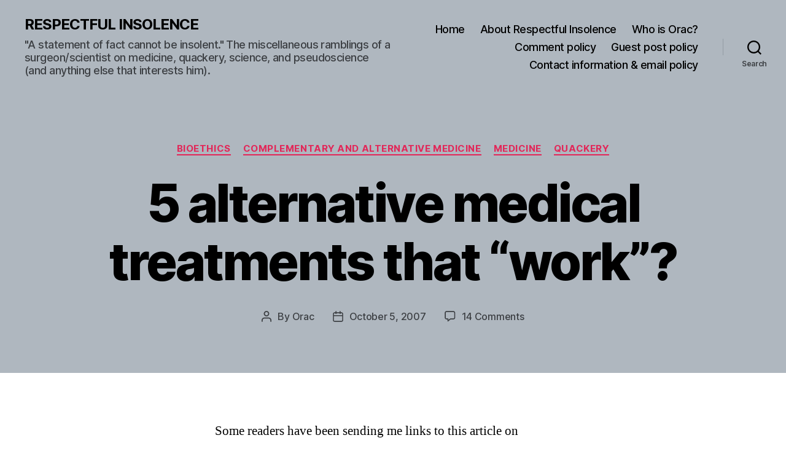

--- FILE ---
content_type: text/html; charset=UTF-8
request_url: https://www.respectfulinsolence.com/2007/10/05/5-alternative-medical-treatments-that-wo/
body_size: 32115
content:
<!DOCTYPE html>

<html class="no-js" lang="en-US">

	<head>

		<meta charset="UTF-8">
		<meta name="viewport" content="width=device-width, initial-scale=1.0">

		<link rel="profile" href="https://gmpg.org/xfn/11">

		<meta name='robots' content='index, follow, max-image-preview:large, max-snippet:-1, max-video-preview:-1' />
<!-- Jetpack Site Verification Tags -->
<meta name="google-site-verification" content="g416SDHrDegJaNgmgNWgsPC-o_akD7zy6C6FiQpdMK8" />

	<!-- This site is optimized with the Yoast SEO Premium plugin v26.1 (Yoast SEO v26.8) - https://yoast.com/product/yoast-seo-premium-wordpress/ -->
	<title>5 alternative medical treatments that &quot;work&quot;? - RESPECTFUL INSOLENCE</title>
	<link rel="canonical" href="https://www.respectfulinsolence.com/2007/10/05/5-alternative-medical-treatments-that-wo/" />
	<meta property="og:locale" content="en_US" />
	<meta property="og:type" content="article" />
	<meta property="og:title" content="5 alternative medical treatments that &quot;work&quot;?" />
	<meta property="og:description" content="Some readers have been sending me links to this article on CNN.com entitled 5 Alternative Medicine Treatments That Work. Unfortunately, Your Friday Dose of Woo took up the time that normally would have gone into given this article the lovingly Respectfully Insolentâ¢ treatment that this utterly credulous article so richly deserves and that you, my [&hellip;]" />
	<meta property="og:url" content="https://www.respectfulinsolence.com/2007/10/05/5-alternative-medical-treatments-that-wo/" />
	<meta property="og:site_name" content="RESPECTFUL INSOLENCE" />
	<meta property="article:publisher" content="https://www.facebook.com/dhgorski" />
	<meta property="article:author" content="https://www.facebook.com/dhgorski" />
	<meta property="article:published_time" content="2007-10-05T13:01:24+00:00" />
	<meta property="article:modified_time" content="2017-10-22T03:29:43+00:00" />
	<meta property="og:image" content="https://i0.wp.com/www.respectfulinsolence.com/wp-content/uploads/2017/10/Oracindetail-square.jpg?fit=1024%2C683&ssl=1" />
	<meta property="og:image:width" content="1024" />
	<meta property="og:image:height" content="683" />
	<meta property="og:image:type" content="image/jpeg" />
	<meta name="author" content="Orac" />
	<meta name="twitter:card" content="summary_large_image" />
	<meta name="twitter:creator" content="@gorskon" />
	<meta name="twitter:site" content="@gorskon" />
	<meta name="twitter:label1" content="Written by" />
	<meta name="twitter:data1" content="Orac" />
	<meta name="twitter:label2" content="Est. reading time" />
	<meta name="twitter:data2" content="4 minutes" />
	<script type="application/ld+json" class="yoast-schema-graph">{"@context":"https://schema.org","@graph":[{"@type":"Article","@id":"https://www.respectfulinsolence.com/2007/10/05/5-alternative-medical-treatments-that-wo/#article","isPartOf":{"@id":"https://www.respectfulinsolence.com/2007/10/05/5-alternative-medical-treatments-that-wo/"},"author":{"name":"Orac","@id":"https://www.respectfulinsolence.com/#/schema/person/2efc654ad2711ee9aac3b2ca2011d261"},"headline":"5 alternative medical treatments that &#8220;work&#8221;?","datePublished":"2007-10-05T13:01:24+00:00","dateModified":"2017-10-22T03:29:43+00:00","mainEntityOfPage":{"@id":"https://www.respectfulinsolence.com/2007/10/05/5-alternative-medical-treatments-that-wo/"},"wordCount":889,"publisher":{"@id":"https://www.respectfulinsolence.com/#/schema/person/2efc654ad2711ee9aac3b2ca2011d261"},"articleSection":["Bioethics","Complementary and alternative medicine","Medicine","Quackery"],"inLanguage":"en-US"},{"@type":"WebPage","@id":"https://www.respectfulinsolence.com/2007/10/05/5-alternative-medical-treatments-that-wo/","url":"https://www.respectfulinsolence.com/2007/10/05/5-alternative-medical-treatments-that-wo/","name":"5 alternative medical treatments that \"work\"? - RESPECTFUL INSOLENCE","isPartOf":{"@id":"https://www.respectfulinsolence.com/#website"},"datePublished":"2007-10-05T13:01:24+00:00","dateModified":"2017-10-22T03:29:43+00:00","breadcrumb":{"@id":"https://www.respectfulinsolence.com/2007/10/05/5-alternative-medical-treatments-that-wo/#breadcrumb"},"inLanguage":"en-US","potentialAction":[{"@type":"ReadAction","target":["https://www.respectfulinsolence.com/2007/10/05/5-alternative-medical-treatments-that-wo/"]}]},{"@type":"BreadcrumbList","@id":"https://www.respectfulinsolence.com/2007/10/05/5-alternative-medical-treatments-that-wo/#breadcrumb","itemListElement":[{"@type":"ListItem","position":1,"name":"Home","item":"https://www.respectfulinsolence.com/"},{"@type":"ListItem","position":2,"name":"Bioethics","item":"https://www.respectfulinsolence.com/category/bioethics/"},{"@type":"ListItem","position":3,"name":"5 alternative medical treatments that &#8220;work&#8221;?"}]},{"@type":"WebSite","@id":"https://www.respectfulinsolence.com/#website","url":"https://www.respectfulinsolence.com/","name":"RESPECTFUL INSOLENCE","description":"&quot;A statement of fact cannot be insolent.&quot; The miscellaneous ramblings of a surgeon/scientist on medicine, quackery, science, and pseudoscience (and anything else that interests him).","publisher":{"@id":"https://www.respectfulinsolence.com/#/schema/person/2efc654ad2711ee9aac3b2ca2011d261"},"potentialAction":[{"@type":"SearchAction","target":{"@type":"EntryPoint","urlTemplate":"https://www.respectfulinsolence.com/?s={search_term_string}"},"query-input":{"@type":"PropertyValueSpecification","valueRequired":true,"valueName":"search_term_string"}}],"inLanguage":"en-US"},{"@type":["Person","Organization"],"@id":"https://www.respectfulinsolence.com/#/schema/person/2efc654ad2711ee9aac3b2ca2011d261","name":"Orac","image":{"@type":"ImageObject","inLanguage":"en-US","@id":"https://www.respectfulinsolence.com/#/schema/person/image/","url":"https://i0.wp.com/www.respectfulinsolence.com/wp-content/uploads/2017/10/Pushing-Oracs-button.png?fit=768%2C576&ssl=1","contentUrl":"https://i0.wp.com/www.respectfulinsolence.com/wp-content/uploads/2017/10/Pushing-Oracs-button.png?fit=768%2C576&ssl=1","width":768,"height":576,"caption":"Orac"},"logo":{"@id":"https://www.respectfulinsolence.com/#/schema/person/image/"},"description":"Orac is the nom de blog of a humble surgeon/scientist who has an ego just big enough to delude himself that someone, somewhere might actually give a rodent's posterior about his copious verbal meanderings, but just barely small enough to admit to himself that few probably will. That surgeon is otherwise known as David Gorski. That this particular surgeon has chosen his nom de blog based on a rather cranky and arrogant computer shaped like a clear box of blinking lights that he originally encountered when he became a fan of a 35 year old British SF television show whose special effects were renowned for their BBC/Doctor Who-style low budget look, but whose stories nonetheless resulted in some of the best, most innovative science fiction ever televised, should tell you nearly all that you need to know about Orac. (That, and the length of the preceding sentence.) DISCLAIMER:: The various written meanderings here are the opinions of Orac and Orac alone, written on his own time. They should never be construed as representing the opinions of any other person or entity, especially Orac's cancer center, department of surgery, medical school, or university. Also note that Orac is nonpartisan; he is more than willing to criticize the statements of anyone, regardless of of political leanings, if that anyone advocates pseudoscience or quackery. Finally, medical commentary is not to be construed in any way as medical advice. To contact Orac: oracknows@gmail.com","sameAs":["https://www.respectfulinsolence.com","https://www.facebook.com/dhgorski","https://www.instagram.com/gorskon/","https://www.linkedin.com/in/davidgorski/","https://www.pinterest.com/sbmeditor","https://x.com/gorskon","https://www.youtube.com/channel/UCptf5h5Fov_SoQnKNyw0xPw/about","https://gorskon.tumblr.com","https://en.wikipedia.org/wiki/David_Gorski","https://med-mastodon.com/@gorskon"],"worksFor":"The Liberator","url":"https://www.respectfulinsolence.com/author/respectfulinsolence_ip5frq/"}]}</script>
	<!-- / Yoast SEO Premium plugin. -->


<link rel='dns-prefetch' href='//www.respectfulinsolence.com' />
<link rel='dns-prefetch' href='//secure.gravatar.com' />
<link rel='dns-prefetch' href='//www.googletagmanager.com' />
<link rel='dns-prefetch' href='//stats.wp.com' />
<link rel='dns-prefetch' href='//widgets.wp.com' />
<link rel='dns-prefetch' href='//s0.wp.com' />
<link rel='dns-prefetch' href='//0.gravatar.com' />
<link rel='dns-prefetch' href='//1.gravatar.com' />
<link rel='dns-prefetch' href='//2.gravatar.com' />
<link rel='dns-prefetch' href='//jetpack.wordpress.com' />
<link rel='dns-prefetch' href='//public-api.wordpress.com' />
<link rel='dns-prefetch' href='//pagead2.googlesyndication.com' />
<link rel='preconnect' href='//i0.wp.com' />
<link rel='preconnect' href='//c0.wp.com' />
<link rel="alternate" type="application/rss+xml" title="RESPECTFUL INSOLENCE &raquo; Feed" href="https://www.respectfulinsolence.com/feed/" />
<link rel="alternate" type="application/rss+xml" title="RESPECTFUL INSOLENCE &raquo; Comments Feed" href="https://www.respectfulinsolence.com/comments/feed/" />
<link rel="alternate" type="application/rss+xml" title="RESPECTFUL INSOLENCE &raquo; 5 alternative medical treatments that &#8220;work&#8221;? Comments Feed" href="https://www.respectfulinsolence.com/2007/10/05/5-alternative-medical-treatments-that-wo/feed/" />
<link rel="alternate" title="oEmbed (JSON)" type="application/json+oembed" href="https://www.respectfulinsolence.com/wp-json/oembed/1.0/embed?url=https%3A%2F%2Fwww.respectfulinsolence.com%2F2007%2F10%2F05%2F5-alternative-medical-treatments-that-wo%2F" />
<link rel="alternate" title="oEmbed (XML)" type="text/xml+oembed" href="https://www.respectfulinsolence.com/wp-json/oembed/1.0/embed?url=https%3A%2F%2Fwww.respectfulinsolence.com%2F2007%2F10%2F05%2F5-alternative-medical-treatments-that-wo%2F&#038;format=xml" />
		<!-- This site uses the Google Analytics by ExactMetrics plugin v8.11.1 - Using Analytics tracking - https://www.exactmetrics.com/ -->
							<script src="//www.googletagmanager.com/gtag/js?id=G-X2WVQLQHGW"  data-cfasync="false" data-wpfc-render="false" async></script>
			<script data-cfasync="false" data-wpfc-render="false">
				var em_version = '8.11.1';
				var em_track_user = true;
				var em_no_track_reason = '';
								var ExactMetricsDefaultLocations = {"page_location":"https:\/\/www.respectfulinsolence.com\/2007\/10\/05\/5-alternative-medical-treatments-that-wo\/"};
								if ( typeof ExactMetricsPrivacyGuardFilter === 'function' ) {
					var ExactMetricsLocations = (typeof ExactMetricsExcludeQuery === 'object') ? ExactMetricsPrivacyGuardFilter( ExactMetricsExcludeQuery ) : ExactMetricsPrivacyGuardFilter( ExactMetricsDefaultLocations );
				} else {
					var ExactMetricsLocations = (typeof ExactMetricsExcludeQuery === 'object') ? ExactMetricsExcludeQuery : ExactMetricsDefaultLocations;
				}

								var disableStrs = [
										'ga-disable-G-X2WVQLQHGW',
									];

				/* Function to detect opted out users */
				function __gtagTrackerIsOptedOut() {
					for (var index = 0; index < disableStrs.length; index++) {
						if (document.cookie.indexOf(disableStrs[index] + '=true') > -1) {
							return true;
						}
					}

					return false;
				}

				/* Disable tracking if the opt-out cookie exists. */
				if (__gtagTrackerIsOptedOut()) {
					for (var index = 0; index < disableStrs.length; index++) {
						window[disableStrs[index]] = true;
					}
				}

				/* Opt-out function */
				function __gtagTrackerOptout() {
					for (var index = 0; index < disableStrs.length; index++) {
						document.cookie = disableStrs[index] + '=true; expires=Thu, 31 Dec 2099 23:59:59 UTC; path=/';
						window[disableStrs[index]] = true;
					}
				}

				if ('undefined' === typeof gaOptout) {
					function gaOptout() {
						__gtagTrackerOptout();
					}
				}
								window.dataLayer = window.dataLayer || [];

				window.ExactMetricsDualTracker = {
					helpers: {},
					trackers: {},
				};
				if (em_track_user) {
					function __gtagDataLayer() {
						dataLayer.push(arguments);
					}

					function __gtagTracker(type, name, parameters) {
						if (!parameters) {
							parameters = {};
						}

						if (parameters.send_to) {
							__gtagDataLayer.apply(null, arguments);
							return;
						}

						if (type === 'event') {
														parameters.send_to = exactmetrics_frontend.v4_id;
							var hookName = name;
							if (typeof parameters['event_category'] !== 'undefined') {
								hookName = parameters['event_category'] + ':' + name;
							}

							if (typeof ExactMetricsDualTracker.trackers[hookName] !== 'undefined') {
								ExactMetricsDualTracker.trackers[hookName](parameters);
							} else {
								__gtagDataLayer('event', name, parameters);
							}
							
						} else {
							__gtagDataLayer.apply(null, arguments);
						}
					}

					__gtagTracker('js', new Date());
					__gtagTracker('set', {
						'developer_id.dNDMyYj': true,
											});
					if ( ExactMetricsLocations.page_location ) {
						__gtagTracker('set', ExactMetricsLocations);
					}
										__gtagTracker('config', 'G-X2WVQLQHGW', {"forceSSL":"true","anonymize_ip":"true","link_attribution":"true","page_path":location.pathname + location.search + location.hash} );
										window.gtag = __gtagTracker;										(function () {
						/* https://developers.google.com/analytics/devguides/collection/analyticsjs/ */
						/* ga and __gaTracker compatibility shim. */
						var noopfn = function () {
							return null;
						};
						var newtracker = function () {
							return new Tracker();
						};
						var Tracker = function () {
							return null;
						};
						var p = Tracker.prototype;
						p.get = noopfn;
						p.set = noopfn;
						p.send = function () {
							var args = Array.prototype.slice.call(arguments);
							args.unshift('send');
							__gaTracker.apply(null, args);
						};
						var __gaTracker = function () {
							var len = arguments.length;
							if (len === 0) {
								return;
							}
							var f = arguments[len - 1];
							if (typeof f !== 'object' || f === null || typeof f.hitCallback !== 'function') {
								if ('send' === arguments[0]) {
									var hitConverted, hitObject = false, action;
									if ('event' === arguments[1]) {
										if ('undefined' !== typeof arguments[3]) {
											hitObject = {
												'eventAction': arguments[3],
												'eventCategory': arguments[2],
												'eventLabel': arguments[4],
												'value': arguments[5] ? arguments[5] : 1,
											}
										}
									}
									if ('pageview' === arguments[1]) {
										if ('undefined' !== typeof arguments[2]) {
											hitObject = {
												'eventAction': 'page_view',
												'page_path': arguments[2],
											}
										}
									}
									if (typeof arguments[2] === 'object') {
										hitObject = arguments[2];
									}
									if (typeof arguments[5] === 'object') {
										Object.assign(hitObject, arguments[5]);
									}
									if ('undefined' !== typeof arguments[1].hitType) {
										hitObject = arguments[1];
										if ('pageview' === hitObject.hitType) {
											hitObject.eventAction = 'page_view';
										}
									}
									if (hitObject) {
										action = 'timing' === arguments[1].hitType ? 'timing_complete' : hitObject.eventAction;
										hitConverted = mapArgs(hitObject);
										__gtagTracker('event', action, hitConverted);
									}
								}
								return;
							}

							function mapArgs(args) {
								var arg, hit = {};
								var gaMap = {
									'eventCategory': 'event_category',
									'eventAction': 'event_action',
									'eventLabel': 'event_label',
									'eventValue': 'event_value',
									'nonInteraction': 'non_interaction',
									'timingCategory': 'event_category',
									'timingVar': 'name',
									'timingValue': 'value',
									'timingLabel': 'event_label',
									'page': 'page_path',
									'location': 'page_location',
									'title': 'page_title',
									'referrer' : 'page_referrer',
								};
								for (arg in args) {
																		if (!(!args.hasOwnProperty(arg) || !gaMap.hasOwnProperty(arg))) {
										hit[gaMap[arg]] = args[arg];
									} else {
										hit[arg] = args[arg];
									}
								}
								return hit;
							}

							try {
								f.hitCallback();
							} catch (ex) {
							}
						};
						__gaTracker.create = newtracker;
						__gaTracker.getByName = newtracker;
						__gaTracker.getAll = function () {
							return [];
						};
						__gaTracker.remove = noopfn;
						__gaTracker.loaded = true;
						window['__gaTracker'] = __gaTracker;
					})();
									} else {
										console.log("");
					(function () {
						function __gtagTracker() {
							return null;
						}

						window['__gtagTracker'] = __gtagTracker;
						window['gtag'] = __gtagTracker;
					})();
									}
			</script>
							<!-- / Google Analytics by ExactMetrics -->
		<style id='wp-img-auto-sizes-contain-inline-css'>
img:is([sizes=auto i],[sizes^="auto," i]){contain-intrinsic-size:3000px 1500px}
/*# sourceURL=wp-img-auto-sizes-contain-inline-css */
</style>
<link rel='stylesheet' id='jetpack_related-posts-css' href='https://c0.wp.com/p/jetpack/15.4/modules/related-posts/related-posts.css' media='all' />
<style id='wp-emoji-styles-inline-css'>

	img.wp-smiley, img.emoji {
		display: inline !important;
		border: none !important;
		box-shadow: none !important;
		height: 1em !important;
		width: 1em !important;
		margin: 0 0.07em !important;
		vertical-align: -0.1em !important;
		background: none !important;
		padding: 0 !important;
	}
/*# sourceURL=wp-emoji-styles-inline-css */
</style>
<style id='wp-block-library-inline-css'>
:root{--wp-block-synced-color:#7a00df;--wp-block-synced-color--rgb:122,0,223;--wp-bound-block-color:var(--wp-block-synced-color);--wp-editor-canvas-background:#ddd;--wp-admin-theme-color:#007cba;--wp-admin-theme-color--rgb:0,124,186;--wp-admin-theme-color-darker-10:#006ba1;--wp-admin-theme-color-darker-10--rgb:0,107,160.5;--wp-admin-theme-color-darker-20:#005a87;--wp-admin-theme-color-darker-20--rgb:0,90,135;--wp-admin-border-width-focus:2px}@media (min-resolution:192dpi){:root{--wp-admin-border-width-focus:1.5px}}.wp-element-button{cursor:pointer}:root .has-very-light-gray-background-color{background-color:#eee}:root .has-very-dark-gray-background-color{background-color:#313131}:root .has-very-light-gray-color{color:#eee}:root .has-very-dark-gray-color{color:#313131}:root .has-vivid-green-cyan-to-vivid-cyan-blue-gradient-background{background:linear-gradient(135deg,#00d084,#0693e3)}:root .has-purple-crush-gradient-background{background:linear-gradient(135deg,#34e2e4,#4721fb 50%,#ab1dfe)}:root .has-hazy-dawn-gradient-background{background:linear-gradient(135deg,#faaca8,#dad0ec)}:root .has-subdued-olive-gradient-background{background:linear-gradient(135deg,#fafae1,#67a671)}:root .has-atomic-cream-gradient-background{background:linear-gradient(135deg,#fdd79a,#004a59)}:root .has-nightshade-gradient-background{background:linear-gradient(135deg,#330968,#31cdcf)}:root .has-midnight-gradient-background{background:linear-gradient(135deg,#020381,#2874fc)}:root{--wp--preset--font-size--normal:16px;--wp--preset--font-size--huge:42px}.has-regular-font-size{font-size:1em}.has-larger-font-size{font-size:2.625em}.has-normal-font-size{font-size:var(--wp--preset--font-size--normal)}.has-huge-font-size{font-size:var(--wp--preset--font-size--huge)}.has-text-align-center{text-align:center}.has-text-align-left{text-align:left}.has-text-align-right{text-align:right}.has-fit-text{white-space:nowrap!important}#end-resizable-editor-section{display:none}.aligncenter{clear:both}.items-justified-left{justify-content:flex-start}.items-justified-center{justify-content:center}.items-justified-right{justify-content:flex-end}.items-justified-space-between{justify-content:space-between}.screen-reader-text{border:0;clip-path:inset(50%);height:1px;margin:-1px;overflow:hidden;padding:0;position:absolute;width:1px;word-wrap:normal!important}.screen-reader-text:focus{background-color:#ddd;clip-path:none;color:#444;display:block;font-size:1em;height:auto;left:5px;line-height:normal;padding:15px 23px 14px;text-decoration:none;top:5px;width:auto;z-index:100000}html :where(.has-border-color){border-style:solid}html :where([style*=border-top-color]){border-top-style:solid}html :where([style*=border-right-color]){border-right-style:solid}html :where([style*=border-bottom-color]){border-bottom-style:solid}html :where([style*=border-left-color]){border-left-style:solid}html :where([style*=border-width]){border-style:solid}html :where([style*=border-top-width]){border-top-style:solid}html :where([style*=border-right-width]){border-right-style:solid}html :where([style*=border-bottom-width]){border-bottom-style:solid}html :where([style*=border-left-width]){border-left-style:solid}html :where(img[class*=wp-image-]){height:auto;max-width:100%}:where(figure){margin:0 0 1em}html :where(.is-position-sticky){--wp-admin--admin-bar--position-offset:var(--wp-admin--admin-bar--height,0px)}@media screen and (max-width:600px){html :where(.is-position-sticky){--wp-admin--admin-bar--position-offset:0px}}

/*# sourceURL=wp-block-library-inline-css */
</style><link rel='stylesheet' id='wp-block-heading-css' href='https://c0.wp.com/c/6.9/wp-includes/blocks/heading/style.min.css' media='all' />
<link rel='stylesheet' id='wp-block-group-css' href='https://c0.wp.com/c/6.9/wp-includes/blocks/group/style.min.css' media='all' />
<link rel='stylesheet' id='wp-block-paragraph-css' href='https://c0.wp.com/c/6.9/wp-includes/blocks/paragraph/style.min.css' media='all' />
<style id='global-styles-inline-css'>
:root{--wp--preset--aspect-ratio--square: 1;--wp--preset--aspect-ratio--4-3: 4/3;--wp--preset--aspect-ratio--3-4: 3/4;--wp--preset--aspect-ratio--3-2: 3/2;--wp--preset--aspect-ratio--2-3: 2/3;--wp--preset--aspect-ratio--16-9: 16/9;--wp--preset--aspect-ratio--9-16: 9/16;--wp--preset--color--black: #000000;--wp--preset--color--cyan-bluish-gray: #abb8c3;--wp--preset--color--white: #ffffff;--wp--preset--color--pale-pink: #f78da7;--wp--preset--color--vivid-red: #cf2e2e;--wp--preset--color--luminous-vivid-orange: #ff6900;--wp--preset--color--luminous-vivid-amber: #fcb900;--wp--preset--color--light-green-cyan: #7bdcb5;--wp--preset--color--vivid-green-cyan: #00d084;--wp--preset--color--pale-cyan-blue: #8ed1fc;--wp--preset--color--vivid-cyan-blue: #0693e3;--wp--preset--color--vivid-purple: #9b51e0;--wp--preset--color--accent: #e22658;--wp--preset--color--primary: #000000;--wp--preset--color--secondary: #6d6d6d;--wp--preset--color--subtle-background: #dbdbdb;--wp--preset--color--background: #ffffff;--wp--preset--gradient--vivid-cyan-blue-to-vivid-purple: linear-gradient(135deg,rgb(6,147,227) 0%,rgb(155,81,224) 100%);--wp--preset--gradient--light-green-cyan-to-vivid-green-cyan: linear-gradient(135deg,rgb(122,220,180) 0%,rgb(0,208,130) 100%);--wp--preset--gradient--luminous-vivid-amber-to-luminous-vivid-orange: linear-gradient(135deg,rgb(252,185,0) 0%,rgb(255,105,0) 100%);--wp--preset--gradient--luminous-vivid-orange-to-vivid-red: linear-gradient(135deg,rgb(255,105,0) 0%,rgb(207,46,46) 100%);--wp--preset--gradient--very-light-gray-to-cyan-bluish-gray: linear-gradient(135deg,rgb(238,238,238) 0%,rgb(169,184,195) 100%);--wp--preset--gradient--cool-to-warm-spectrum: linear-gradient(135deg,rgb(74,234,220) 0%,rgb(151,120,209) 20%,rgb(207,42,186) 40%,rgb(238,44,130) 60%,rgb(251,105,98) 80%,rgb(254,248,76) 100%);--wp--preset--gradient--blush-light-purple: linear-gradient(135deg,rgb(255,206,236) 0%,rgb(152,150,240) 100%);--wp--preset--gradient--blush-bordeaux: linear-gradient(135deg,rgb(254,205,165) 0%,rgb(254,45,45) 50%,rgb(107,0,62) 100%);--wp--preset--gradient--luminous-dusk: linear-gradient(135deg,rgb(255,203,112) 0%,rgb(199,81,192) 50%,rgb(65,88,208) 100%);--wp--preset--gradient--pale-ocean: linear-gradient(135deg,rgb(255,245,203) 0%,rgb(182,227,212) 50%,rgb(51,167,181) 100%);--wp--preset--gradient--electric-grass: linear-gradient(135deg,rgb(202,248,128) 0%,rgb(113,206,126) 100%);--wp--preset--gradient--midnight: linear-gradient(135deg,rgb(2,3,129) 0%,rgb(40,116,252) 100%);--wp--preset--font-size--small: 18px;--wp--preset--font-size--medium: 20px;--wp--preset--font-size--large: 26.25px;--wp--preset--font-size--x-large: 42px;--wp--preset--font-size--normal: 21px;--wp--preset--font-size--larger: 32px;--wp--preset--spacing--20: 0.44rem;--wp--preset--spacing--30: 0.67rem;--wp--preset--spacing--40: 1rem;--wp--preset--spacing--50: 1.5rem;--wp--preset--spacing--60: 2.25rem;--wp--preset--spacing--70: 3.38rem;--wp--preset--spacing--80: 5.06rem;--wp--preset--shadow--natural: 6px 6px 9px rgba(0, 0, 0, 0.2);--wp--preset--shadow--deep: 12px 12px 50px rgba(0, 0, 0, 0.4);--wp--preset--shadow--sharp: 6px 6px 0px rgba(0, 0, 0, 0.2);--wp--preset--shadow--outlined: 6px 6px 0px -3px rgb(255, 255, 255), 6px 6px rgb(0, 0, 0);--wp--preset--shadow--crisp: 6px 6px 0px rgb(0, 0, 0);}:where(.is-layout-flex){gap: 0.5em;}:where(.is-layout-grid){gap: 0.5em;}body .is-layout-flex{display: flex;}.is-layout-flex{flex-wrap: wrap;align-items: center;}.is-layout-flex > :is(*, div){margin: 0;}body .is-layout-grid{display: grid;}.is-layout-grid > :is(*, div){margin: 0;}:where(.wp-block-columns.is-layout-flex){gap: 2em;}:where(.wp-block-columns.is-layout-grid){gap: 2em;}:where(.wp-block-post-template.is-layout-flex){gap: 1.25em;}:where(.wp-block-post-template.is-layout-grid){gap: 1.25em;}.has-black-color{color: var(--wp--preset--color--black) !important;}.has-cyan-bluish-gray-color{color: var(--wp--preset--color--cyan-bluish-gray) !important;}.has-white-color{color: var(--wp--preset--color--white) !important;}.has-pale-pink-color{color: var(--wp--preset--color--pale-pink) !important;}.has-vivid-red-color{color: var(--wp--preset--color--vivid-red) !important;}.has-luminous-vivid-orange-color{color: var(--wp--preset--color--luminous-vivid-orange) !important;}.has-luminous-vivid-amber-color{color: var(--wp--preset--color--luminous-vivid-amber) !important;}.has-light-green-cyan-color{color: var(--wp--preset--color--light-green-cyan) !important;}.has-vivid-green-cyan-color{color: var(--wp--preset--color--vivid-green-cyan) !important;}.has-pale-cyan-blue-color{color: var(--wp--preset--color--pale-cyan-blue) !important;}.has-vivid-cyan-blue-color{color: var(--wp--preset--color--vivid-cyan-blue) !important;}.has-vivid-purple-color{color: var(--wp--preset--color--vivid-purple) !important;}.has-black-background-color{background-color: var(--wp--preset--color--black) !important;}.has-cyan-bluish-gray-background-color{background-color: var(--wp--preset--color--cyan-bluish-gray) !important;}.has-white-background-color{background-color: var(--wp--preset--color--white) !important;}.has-pale-pink-background-color{background-color: var(--wp--preset--color--pale-pink) !important;}.has-vivid-red-background-color{background-color: var(--wp--preset--color--vivid-red) !important;}.has-luminous-vivid-orange-background-color{background-color: var(--wp--preset--color--luminous-vivid-orange) !important;}.has-luminous-vivid-amber-background-color{background-color: var(--wp--preset--color--luminous-vivid-amber) !important;}.has-light-green-cyan-background-color{background-color: var(--wp--preset--color--light-green-cyan) !important;}.has-vivid-green-cyan-background-color{background-color: var(--wp--preset--color--vivid-green-cyan) !important;}.has-pale-cyan-blue-background-color{background-color: var(--wp--preset--color--pale-cyan-blue) !important;}.has-vivid-cyan-blue-background-color{background-color: var(--wp--preset--color--vivid-cyan-blue) !important;}.has-vivid-purple-background-color{background-color: var(--wp--preset--color--vivid-purple) !important;}.has-black-border-color{border-color: var(--wp--preset--color--black) !important;}.has-cyan-bluish-gray-border-color{border-color: var(--wp--preset--color--cyan-bluish-gray) !important;}.has-white-border-color{border-color: var(--wp--preset--color--white) !important;}.has-pale-pink-border-color{border-color: var(--wp--preset--color--pale-pink) !important;}.has-vivid-red-border-color{border-color: var(--wp--preset--color--vivid-red) !important;}.has-luminous-vivid-orange-border-color{border-color: var(--wp--preset--color--luminous-vivid-orange) !important;}.has-luminous-vivid-amber-border-color{border-color: var(--wp--preset--color--luminous-vivid-amber) !important;}.has-light-green-cyan-border-color{border-color: var(--wp--preset--color--light-green-cyan) !important;}.has-vivid-green-cyan-border-color{border-color: var(--wp--preset--color--vivid-green-cyan) !important;}.has-pale-cyan-blue-border-color{border-color: var(--wp--preset--color--pale-cyan-blue) !important;}.has-vivid-cyan-blue-border-color{border-color: var(--wp--preset--color--vivid-cyan-blue) !important;}.has-vivid-purple-border-color{border-color: var(--wp--preset--color--vivid-purple) !important;}.has-vivid-cyan-blue-to-vivid-purple-gradient-background{background: var(--wp--preset--gradient--vivid-cyan-blue-to-vivid-purple) !important;}.has-light-green-cyan-to-vivid-green-cyan-gradient-background{background: var(--wp--preset--gradient--light-green-cyan-to-vivid-green-cyan) !important;}.has-luminous-vivid-amber-to-luminous-vivid-orange-gradient-background{background: var(--wp--preset--gradient--luminous-vivid-amber-to-luminous-vivid-orange) !important;}.has-luminous-vivid-orange-to-vivid-red-gradient-background{background: var(--wp--preset--gradient--luminous-vivid-orange-to-vivid-red) !important;}.has-very-light-gray-to-cyan-bluish-gray-gradient-background{background: var(--wp--preset--gradient--very-light-gray-to-cyan-bluish-gray) !important;}.has-cool-to-warm-spectrum-gradient-background{background: var(--wp--preset--gradient--cool-to-warm-spectrum) !important;}.has-blush-light-purple-gradient-background{background: var(--wp--preset--gradient--blush-light-purple) !important;}.has-blush-bordeaux-gradient-background{background: var(--wp--preset--gradient--blush-bordeaux) !important;}.has-luminous-dusk-gradient-background{background: var(--wp--preset--gradient--luminous-dusk) !important;}.has-pale-ocean-gradient-background{background: var(--wp--preset--gradient--pale-ocean) !important;}.has-electric-grass-gradient-background{background: var(--wp--preset--gradient--electric-grass) !important;}.has-midnight-gradient-background{background: var(--wp--preset--gradient--midnight) !important;}.has-small-font-size{font-size: var(--wp--preset--font-size--small) !important;}.has-medium-font-size{font-size: var(--wp--preset--font-size--medium) !important;}.has-large-font-size{font-size: var(--wp--preset--font-size--large) !important;}.has-x-large-font-size{font-size: var(--wp--preset--font-size--x-large) !important;}
/*# sourceURL=global-styles-inline-css */
</style>

<style id='classic-theme-styles-inline-css'>
/*! This file is auto-generated */
.wp-block-button__link{color:#fff;background-color:#32373c;border-radius:9999px;box-shadow:none;text-decoration:none;padding:calc(.667em + 2px) calc(1.333em + 2px);font-size:1.125em}.wp-block-file__button{background:#32373c;color:#fff;text-decoration:none}
/*# sourceURL=/wp-includes/css/classic-themes.min.css */
</style>
<link rel='stylesheet' id='twentytwenty-style-css' href='https://www.respectfulinsolence.com/wp-content/themes/twentytwenty/style.css?ver=2.9' media='all' />
<style id='twentytwenty-style-inline-css'>
.color-accent,.color-accent-hover:hover,.color-accent-hover:focus,:root .has-accent-color,.has-drop-cap:not(:focus):first-letter,.wp-block-button.is-style-outline,a { color: #e22658; }blockquote,.border-color-accent,.border-color-accent-hover:hover,.border-color-accent-hover:focus { border-color: #e22658; }button,.button,.faux-button,.wp-block-button__link,.wp-block-file .wp-block-file__button,input[type="button"],input[type="reset"],input[type="submit"],.bg-accent,.bg-accent-hover:hover,.bg-accent-hover:focus,:root .has-accent-background-color,.comment-reply-link { background-color: #e22658; }.fill-children-accent,.fill-children-accent * { fill: #e22658; }:root .has-background-color,button,.button,.faux-button,.wp-block-button__link,.wp-block-file__button,input[type="button"],input[type="reset"],input[type="submit"],.wp-block-button,.comment-reply-link,.has-background.has-primary-background-color:not(.has-text-color),.has-background.has-primary-background-color *:not(.has-text-color),.has-background.has-accent-background-color:not(.has-text-color),.has-background.has-accent-background-color *:not(.has-text-color) { color: #ffffff; }:root .has-background-background-color { background-color: #ffffff; }body,.entry-title a,:root .has-primary-color { color: #000000; }:root .has-primary-background-color { background-color: #000000; }cite,figcaption,.wp-caption-text,.post-meta,.entry-content .wp-block-archives li,.entry-content .wp-block-categories li,.entry-content .wp-block-latest-posts li,.wp-block-latest-comments__comment-date,.wp-block-latest-posts__post-date,.wp-block-embed figcaption,.wp-block-image figcaption,.wp-block-pullquote cite,.comment-metadata,.comment-respond .comment-notes,.comment-respond .logged-in-as,.pagination .dots,.entry-content hr:not(.has-background),hr.styled-separator,:root .has-secondary-color { color: #6d6d6d; }:root .has-secondary-background-color { background-color: #6d6d6d; }pre,fieldset,input,textarea,table,table *,hr { border-color: #dbdbdb; }caption,code,code,kbd,samp,.wp-block-table.is-style-stripes tbody tr:nth-child(odd),:root .has-subtle-background-background-color { background-color: #dbdbdb; }.wp-block-table.is-style-stripes { border-bottom-color: #dbdbdb; }.wp-block-latest-posts.is-grid li { border-top-color: #dbdbdb; }:root .has-subtle-background-color { color: #dbdbdb; }body:not(.overlay-header) .primary-menu > li > a,body:not(.overlay-header) .primary-menu > li > .icon,.modal-menu a,.footer-menu a, .footer-widgets a:where(:not(.wp-block-button__link)),#site-footer .wp-block-button.is-style-outline,.wp-block-pullquote:before,.singular:not(.overlay-header) .entry-header a,.archive-header a,.header-footer-group .color-accent,.header-footer-group .color-accent-hover:hover { color: #900d30; }.social-icons a,#site-footer button:not(.toggle),#site-footer .button,#site-footer .faux-button,#site-footer .wp-block-button__link,#site-footer .wp-block-file__button,#site-footer input[type="button"],#site-footer input[type="reset"],#site-footer input[type="submit"] { background-color: #900d30; }.social-icons a,body:not(.overlay-header) .primary-menu ul,.header-footer-group button,.header-footer-group .button,.header-footer-group .faux-button,.header-footer-group .wp-block-button:not(.is-style-outline) .wp-block-button__link,.header-footer-group .wp-block-file__button,.header-footer-group input[type="button"],.header-footer-group input[type="reset"],.header-footer-group input[type="submit"] { color: #afb7bf; }#site-header,.footer-nav-widgets-wrapper,#site-footer,.menu-modal,.menu-modal-inner,.search-modal-inner,.archive-header,.singular .entry-header,.singular .featured-media:before,.wp-block-pullquote:before { background-color: #afb7bf; }.header-footer-group,body:not(.overlay-header) #site-header .toggle,.menu-modal .toggle { color: #000000; }body:not(.overlay-header) .primary-menu ul { background-color: #000000; }body:not(.overlay-header) .primary-menu > li > ul:after { border-bottom-color: #000000; }body:not(.overlay-header) .primary-menu ul ul:after { border-left-color: #000000; }.site-description,body:not(.overlay-header) .toggle-inner .toggle-text,.widget .post-date,.widget .rss-date,.widget_archive li,.widget_categories li,.widget cite,.widget_pages li,.widget_meta li,.widget_nav_menu li,.powered-by-wordpress,.footer-credits .privacy-policy,.to-the-top,.singular .entry-header .post-meta,.singular:not(.overlay-header) .entry-header .post-meta a { color: #3c3f43; }.header-footer-group pre,.header-footer-group fieldset,.header-footer-group input,.header-footer-group textarea,.header-footer-group table,.header-footer-group table *,.footer-nav-widgets-wrapper,#site-footer,.menu-modal nav *,.footer-widgets-outer-wrapper,.footer-top { border-color: #929ca4; }.header-footer-group table caption,body:not(.overlay-header) .header-inner .toggle-wrapper::before { background-color: #929ca4; }
/*# sourceURL=twentytwenty-style-inline-css */
</style>
<link rel='stylesheet' id='twentytwenty-fonts-css' href='https://www.respectfulinsolence.com/wp-content/themes/twentytwenty/assets/css/font-inter.css?ver=2.9' media='all' />
<link rel='stylesheet' id='twentytwenty-print-style-css' href='https://www.respectfulinsolence.com/wp-content/themes/twentytwenty/print.css?ver=2.9' media='print' />
<link rel='stylesheet' id='subscribe-modal-css-css' href='https://c0.wp.com/p/jetpack/15.4/modules/subscriptions/subscribe-modal/subscribe-modal.css' media='all' />
<link rel='stylesheet' id='jetpack_likes-css' href='https://c0.wp.com/p/jetpack/15.4/modules/likes/style.css' media='all' />
<link rel='stylesheet' id='twentytwenty-jetpack-css' href='https://c0.wp.com/p/jetpack/15.4/modules/theme-tools/compat/twentytwenty.css' media='all' />
<link rel='stylesheet' id='exactmetrics-editor-frontend-style-css' href='https://www.respectfulinsolence.com/wp-content/plugins/exactmetrics-premium/assets/css/frontend.min.css?ver=8.11.1' media='all' />
<link rel='stylesheet' id='sharedaddy-css' href='https://c0.wp.com/p/jetpack/15.4/modules/sharedaddy/sharing.css' media='all' />
<link rel='stylesheet' id='social-logos-css' href='https://c0.wp.com/p/jetpack/15.4/_inc/social-logos/social-logos.min.css' media='all' />
<script id="jetpack_related-posts-js-extra">
var related_posts_js_options = {"post_heading":"h4"};
//# sourceURL=jetpack_related-posts-js-extra
</script>
<script src="https://c0.wp.com/p/jetpack/15.4/_inc/build/related-posts/related-posts.min.js" id="jetpack_related-posts-js"></script>
<script src="https://www.respectfulinsolence.com/wp-content/plugins/exactmetrics-premium/assets/js/frontend-gtag.min.js?ver=8.11.1" id="exactmetrics-frontend-script-js" async data-wp-strategy="async"></script>
<script data-cfasync="false" data-wpfc-render="false" id='exactmetrics-frontend-script-js-extra'>var exactmetrics_frontend = {"js_events_tracking":"true","download_extensions":"zip,mp3,mpeg,pdf,docx,pptx,xlsx,rar","inbound_paths":"[{\"path\":\"\\\/go\\\/\",\"label\":\"affiliate\"},{\"path\":\"\\\/recommend\\\/\",\"label\":\"affiliate\"}]","home_url":"https:\/\/www.respectfulinsolence.com","hash_tracking":"true","v4_id":"G-X2WVQLQHGW"};</script>
<script src="https://www.respectfulinsolence.com/wp-content/themes/twentytwenty/assets/js/index.js?ver=2.9" id="twentytwenty-js-js" defer data-wp-strategy="defer"></script>

<!-- Google tag (gtag.js) snippet added by Site Kit -->
<!-- Google Analytics snippet added by Site Kit -->
<script src="https://www.googletagmanager.com/gtag/js?id=G-5B9LDTYTSK" id="google_gtagjs-js" async></script>
<script id="google_gtagjs-js-after">
window.dataLayer = window.dataLayer || [];function gtag(){dataLayer.push(arguments);}
gtag("set","linker",{"domains":["www.respectfulinsolence.com"]});
gtag("js", new Date());
gtag("set", "developer_id.dZTNiMT", true);
gtag("config", "G-5B9LDTYTSK");
//# sourceURL=google_gtagjs-js-after
</script>
<link rel="https://api.w.org/" href="https://www.respectfulinsolence.com/wp-json/" /><link rel="alternate" title="JSON" type="application/json" href="https://www.respectfulinsolence.com/wp-json/wp/v2/posts/1648" /><link rel="EditURI" type="application/rsd+xml" title="RSD" href="https://www.respectfulinsolence.com/xmlrpc.php?rsd" />
<meta name="generator" content="WordPress 6.9" />
<link rel='shortlink' href='https://wp.me/p9g7Ua-qA' />
<meta name="generator" content="Site Kit by Google 1.170.0" />	<style>img#wpstats{display:none}</style>
			<script>document.documentElement.className = document.documentElement.className.replace( 'no-js', 'js' );</script>
	
<!-- Google AdSense meta tags added by Site Kit -->
<meta name="google-adsense-platform-account" content="ca-host-pub-2644536267352236">
<meta name="google-adsense-platform-domain" content="sitekit.withgoogle.com">
<!-- End Google AdSense meta tags added by Site Kit -->
<style>.recentcomments a{display:inline !important;padding:0 !important;margin:0 !important;}</style><style id="custom-background-css">
body.custom-background { background-color: #ffffff; }
</style>
	
<!-- Google AdSense snippet added by Site Kit -->
<script async src="https://pagead2.googlesyndication.com/pagead/js/adsbygoogle.js?client=ca-pub-1153404623979022&amp;host=ca-host-pub-2644536267352236" crossorigin="anonymous"></script>

<!-- End Google AdSense snippet added by Site Kit -->
<link rel="icon" href="https://i0.wp.com/www.respectfulinsolence.com/wp-content/uploads/2017/10/cropped-Oracindetail-square.jpg?fit=32%2C32&#038;ssl=1" sizes="32x32" />
<link rel="icon" href="https://i0.wp.com/www.respectfulinsolence.com/wp-content/uploads/2017/10/cropped-Oracindetail-square.jpg?fit=192%2C192&#038;ssl=1" sizes="192x192" />
<link rel="apple-touch-icon" href="https://i0.wp.com/www.respectfulinsolence.com/wp-content/uploads/2017/10/cropped-Oracindetail-square.jpg?fit=180%2C180&#038;ssl=1" />
<meta name="msapplication-TileImage" content="https://i0.wp.com/www.respectfulinsolence.com/wp-content/uploads/2017/10/cropped-Oracindetail-square.jpg?fit=270%2C270&#038;ssl=1" />

	<link rel='stylesheet' id='jetpack-block-subscriptions-css' href='https://www.respectfulinsolence.com/wp-content/plugins/jetpack/_inc/blocks/subscriptions/view.css?minify=false&#038;ver=15.4' media='all' />
</head>

	<body class="wp-singular post-template-default single single-post postid-1648 single-format-standard custom-background wp-embed-responsive wp-theme-twentytwenty singular enable-search-modal missing-post-thumbnail has-single-pagination showing-comments show-avatars footer-top-visible">

		<a class="skip-link screen-reader-text" href="#site-content">Skip to the content</a>
		<header id="site-header" class="header-footer-group">

			<div class="header-inner section-inner">

				<div class="header-titles-wrapper">

					
						<button class="toggle search-toggle mobile-search-toggle" data-toggle-target=".search-modal" data-toggle-body-class="showing-search-modal" data-set-focus=".search-modal .search-field" aria-expanded="false">
							<span class="toggle-inner">
								<span class="toggle-icon">
									<svg class="svg-icon" aria-hidden="true" role="img" focusable="false" xmlns="http://www.w3.org/2000/svg" width="23" height="23" viewBox="0 0 23 23"><path d="M38.710696,48.0601792 L43,52.3494831 L41.3494831,54 L37.0601792,49.710696 C35.2632422,51.1481185 32.9839107,52.0076499 30.5038249,52.0076499 C24.7027226,52.0076499 20,47.3049272 20,41.5038249 C20,35.7027226 24.7027226,31 30.5038249,31 C36.3049272,31 41.0076499,35.7027226 41.0076499,41.5038249 C41.0076499,43.9839107 40.1481185,46.2632422 38.710696,48.0601792 Z M36.3875844,47.1716785 C37.8030221,45.7026647 38.6734666,43.7048964 38.6734666,41.5038249 C38.6734666,36.9918565 35.0157934,33.3341833 30.5038249,33.3341833 C25.9918565,33.3341833 22.3341833,36.9918565 22.3341833,41.5038249 C22.3341833,46.0157934 25.9918565,49.6734666 30.5038249,49.6734666 C32.7048964,49.6734666 34.7026647,48.8030221 36.1716785,47.3875844 C36.2023931,47.347638 36.2360451,47.3092237 36.2726343,47.2726343 C36.3092237,47.2360451 36.347638,47.2023931 36.3875844,47.1716785 Z" transform="translate(-20 -31)" /></svg>								</span>
								<span class="toggle-text">Search</span>
							</span>
						</button><!-- .search-toggle -->

					
					<div class="header-titles">

						<div class="site-title faux-heading"><a href="https://www.respectfulinsolence.com/" rel="home">RESPECTFUL INSOLENCE</a></div><div class="site-description">&quot;A statement of fact cannot be insolent.&quot; The miscellaneous ramblings of a surgeon/scientist on medicine, quackery, science, and pseudoscience (and anything else that interests him).</div><!-- .site-description -->
					</div><!-- .header-titles -->

					<button class="toggle nav-toggle mobile-nav-toggle" data-toggle-target=".menu-modal"  data-toggle-body-class="showing-menu-modal" aria-expanded="false" data-set-focus=".close-nav-toggle">
						<span class="toggle-inner">
							<span class="toggle-icon">
								<svg class="svg-icon" aria-hidden="true" role="img" focusable="false" xmlns="http://www.w3.org/2000/svg" width="26" height="7" viewBox="0 0 26 7"><path fill-rule="evenodd" d="M332.5,45 C330.567003,45 329,43.4329966 329,41.5 C329,39.5670034 330.567003,38 332.5,38 C334.432997,38 336,39.5670034 336,41.5 C336,43.4329966 334.432997,45 332.5,45 Z M342,45 C340.067003,45 338.5,43.4329966 338.5,41.5 C338.5,39.5670034 340.067003,38 342,38 C343.932997,38 345.5,39.5670034 345.5,41.5 C345.5,43.4329966 343.932997,45 342,45 Z M351.5,45 C349.567003,45 348,43.4329966 348,41.5 C348,39.5670034 349.567003,38 351.5,38 C353.432997,38 355,39.5670034 355,41.5 C355,43.4329966 353.432997,45 351.5,45 Z" transform="translate(-329 -38)" /></svg>							</span>
							<span class="toggle-text">Menu</span>
						</span>
					</button><!-- .nav-toggle -->

				</div><!-- .header-titles-wrapper -->

				<div class="header-navigation-wrapper">

					
							<nav class="primary-menu-wrapper" aria-label="Horizontal">

								<ul class="primary-menu reset-list-style">

								<li id="menu-item-19" class="menu-item menu-item-type-custom menu-item-object-custom menu-item-home menu-item-19"><a href="https://www.respectfulinsolence.com/">Home</a></li>
<li id="menu-item-20" class="menu-item menu-item-type-post_type menu-item-object-page menu-item-20"><a href="https://www.respectfulinsolence.com/about-respectful-insolence/">About Respectful Insolence</a></li>
<li id="menu-item-21" class="menu-item menu-item-type-post_type menu-item-object-page menu-item-21"><a href="https://www.respectfulinsolence.com/who-is-orac/">Who is Orac?</a></li>
<li id="menu-item-16296" class="menu-item menu-item-type-post_type menu-item-object-page menu-item-16296"><a href="https://www.respectfulinsolence.com/commenting-policy/">Comment policy</a></li>
<li id="menu-item-16323" class="menu-item menu-item-type-post_type menu-item-object-page menu-item-16323"><a href="https://www.respectfulinsolence.com/guest-posts/">Guest post policy</a></li>
<li id="menu-item-22" class="menu-item menu-item-type-post_type menu-item-object-page menu-item-22"><a href="https://www.respectfulinsolence.com/contact/">Contact information &#038; email policy</a></li>

								</ul>

							</nav><!-- .primary-menu-wrapper -->

						
						<div class="header-toggles hide-no-js">

						
							<div class="toggle-wrapper search-toggle-wrapper">

								<button class="toggle search-toggle desktop-search-toggle" data-toggle-target=".search-modal" data-toggle-body-class="showing-search-modal" data-set-focus=".search-modal .search-field" aria-expanded="false">
									<span class="toggle-inner">
										<svg class="svg-icon" aria-hidden="true" role="img" focusable="false" xmlns="http://www.w3.org/2000/svg" width="23" height="23" viewBox="0 0 23 23"><path d="M38.710696,48.0601792 L43,52.3494831 L41.3494831,54 L37.0601792,49.710696 C35.2632422,51.1481185 32.9839107,52.0076499 30.5038249,52.0076499 C24.7027226,52.0076499 20,47.3049272 20,41.5038249 C20,35.7027226 24.7027226,31 30.5038249,31 C36.3049272,31 41.0076499,35.7027226 41.0076499,41.5038249 C41.0076499,43.9839107 40.1481185,46.2632422 38.710696,48.0601792 Z M36.3875844,47.1716785 C37.8030221,45.7026647 38.6734666,43.7048964 38.6734666,41.5038249 C38.6734666,36.9918565 35.0157934,33.3341833 30.5038249,33.3341833 C25.9918565,33.3341833 22.3341833,36.9918565 22.3341833,41.5038249 C22.3341833,46.0157934 25.9918565,49.6734666 30.5038249,49.6734666 C32.7048964,49.6734666 34.7026647,48.8030221 36.1716785,47.3875844 C36.2023931,47.347638 36.2360451,47.3092237 36.2726343,47.2726343 C36.3092237,47.2360451 36.347638,47.2023931 36.3875844,47.1716785 Z" transform="translate(-20 -31)" /></svg>										<span class="toggle-text">Search</span>
									</span>
								</button><!-- .search-toggle -->

							</div>

							
						</div><!-- .header-toggles -->
						
				</div><!-- .header-navigation-wrapper -->

			</div><!-- .header-inner -->

			<div class="search-modal cover-modal header-footer-group" data-modal-target-string=".search-modal" role="dialog" aria-modal="true" aria-label="Search">

	<div class="search-modal-inner modal-inner">

		<div class="section-inner">

			<form role="search" aria-label="Search for:" method="get" class="search-form" action="https://www.respectfulinsolence.com/">
	<label for="search-form-1">
		<span class="screen-reader-text">
			Search for:		</span>
		<input type="search" id="search-form-1" class="search-field" placeholder="Search &hellip;" value="" name="s" />
	</label>
	<input type="submit" class="search-submit" value="Search" />
</form>

			<button class="toggle search-untoggle close-search-toggle fill-children-current-color" data-toggle-target=".search-modal" data-toggle-body-class="showing-search-modal" data-set-focus=".search-modal .search-field">
				<span class="screen-reader-text">
					Close search				</span>
				<svg class="svg-icon" aria-hidden="true" role="img" focusable="false" xmlns="http://www.w3.org/2000/svg" width="16" height="16" viewBox="0 0 16 16"><polygon fill="" fill-rule="evenodd" points="6.852 7.649 .399 1.195 1.445 .149 7.899 6.602 14.352 .149 15.399 1.195 8.945 7.649 15.399 14.102 14.352 15.149 7.899 8.695 1.445 15.149 .399 14.102" /></svg>			</button><!-- .search-toggle -->

		</div><!-- .section-inner -->

	</div><!-- .search-modal-inner -->

</div><!-- .menu-modal -->

		</header><!-- #site-header -->

		
<div class="menu-modal cover-modal header-footer-group" data-modal-target-string=".menu-modal">

	<div class="menu-modal-inner modal-inner">

		<div class="menu-wrapper section-inner">

			<div class="menu-top">

				<button class="toggle close-nav-toggle fill-children-current-color" data-toggle-target=".menu-modal" data-toggle-body-class="showing-menu-modal" data-set-focus=".menu-modal">
					<span class="toggle-text">Close Menu</span>
					<svg class="svg-icon" aria-hidden="true" role="img" focusable="false" xmlns="http://www.w3.org/2000/svg" width="16" height="16" viewBox="0 0 16 16"><polygon fill="" fill-rule="evenodd" points="6.852 7.649 .399 1.195 1.445 .149 7.899 6.602 14.352 .149 15.399 1.195 8.945 7.649 15.399 14.102 14.352 15.149 7.899 8.695 1.445 15.149 .399 14.102" /></svg>				</button><!-- .nav-toggle -->

				
					<nav class="mobile-menu" aria-label="Mobile">

						<ul class="modal-menu reset-list-style">

						<li class="menu-item menu-item-type-custom menu-item-object-custom menu-item-home menu-item-19"><div class="ancestor-wrapper"><a href="https://www.respectfulinsolence.com/">Home</a></div><!-- .ancestor-wrapper --></li>
<li class="menu-item menu-item-type-post_type menu-item-object-page menu-item-20"><div class="ancestor-wrapper"><a href="https://www.respectfulinsolence.com/about-respectful-insolence/">About Respectful Insolence</a></div><!-- .ancestor-wrapper --></li>
<li class="menu-item menu-item-type-post_type menu-item-object-page menu-item-21"><div class="ancestor-wrapper"><a href="https://www.respectfulinsolence.com/who-is-orac/">Who is Orac?</a></div><!-- .ancestor-wrapper --></li>
<li class="menu-item menu-item-type-post_type menu-item-object-page menu-item-16296"><div class="ancestor-wrapper"><a href="https://www.respectfulinsolence.com/commenting-policy/">Comment policy</a></div><!-- .ancestor-wrapper --></li>
<li class="menu-item menu-item-type-post_type menu-item-object-page menu-item-16323"><div class="ancestor-wrapper"><a href="https://www.respectfulinsolence.com/guest-posts/">Guest post policy</a></div><!-- .ancestor-wrapper --></li>
<li class="menu-item menu-item-type-post_type menu-item-object-page menu-item-22"><div class="ancestor-wrapper"><a href="https://www.respectfulinsolence.com/contact/">Contact information &#038; email policy</a></div><!-- .ancestor-wrapper --></li>

						</ul>

					</nav>

					
			</div><!-- .menu-top -->

			<div class="menu-bottom">

				
					<nav aria-label="Expanded Social links">
						<ul class="social-menu reset-list-style social-icons fill-children-current-color">

							<li id="menu-item-25" class="menu-item menu-item-type-custom menu-item-object-custom menu-item-25"><a target="_blank" href="https://twitter.com/gorskon"><span class="screen-reader-text">Twitter</span><svg class="svg-icon" aria-hidden="true" role="img" focusable="false" width="24" height="24" viewBox="0 0 24 24" xmlns="http://www.w3.org/2000/svg"><path d="M22.23,5.924c-0.736,0.326-1.527,0.547-2.357,0.646c0.847-0.508,1.498-1.312,1.804-2.27 c-0.793,0.47-1.671,0.812-2.606,0.996C18.324,4.498,17.257,4,16.077,4c-2.266,0-4.103,1.837-4.103,4.103 c0,0.322,0.036,0.635,0.106,0.935C8.67,8.867,5.647,7.234,3.623,4.751C3.27,5.357,3.067,6.062,3.067,6.814 c0,1.424,0.724,2.679,1.825,3.415c-0.673-0.021-1.305-0.206-1.859-0.513c0,0.017,0,0.034,0,0.052c0,1.988,1.414,3.647,3.292,4.023 c-0.344,0.094-0.707,0.144-1.081,0.144c-0.264,0-0.521-0.026-0.772-0.074c0.522,1.63,2.038,2.816,3.833,2.85 c-1.404,1.1-3.174,1.756-5.096,1.756c-0.331,0-0.658-0.019-0.979-0.057c1.816,1.164,3.973,1.843,6.29,1.843 c7.547,0,11.675-6.252,11.675-11.675c0-0.178-0.004-0.355-0.012-0.531C20.985,7.47,21.68,6.747,22.23,5.924z"></path></svg></a></li>
<li id="menu-item-27" class="menu-item menu-item-type-custom menu-item-object-custom menu-item-27"><a target="_blank" href="/cdn-cgi/l/email-protection#254a5744464e4b4a5256654248444c490b464a48"><span class="screen-reader-text">Email</span><svg class="svg-icon" aria-hidden="true" role="img" focusable="false" width="24" height="24" viewBox="0 0 24 24" xmlns="http://www.w3.org/2000/svg"><path d="M20,4H4C2.895,4,2,4.895,2,6v12c0,1.105,0.895,2,2,2h16c1.105,0,2-0.895,2-2V6C22,4.895,21.105,4,20,4z M20,8.236l-8,4.882 L4,8.236V6h16V8.236z"></path></svg></a></li>
<li id="menu-item-16235" class="menu-item menu-item-type-custom menu-item-object-custom menu-item-16235"><a target="_blank" href="https://plus.google.com/u/1/+oracknows"><span class="screen-reader-text">Google+</span><svg class="svg-icon" aria-hidden="true" role="img" focusable="false" xmlns="http://www.w3.org/2000/svg" width="18" height="18" viewBox="0 0 18 18"><path d="M6.70846497,10.3082552 C6.43780491,9.94641406 6.5117218,9.43367048 6.87356298,9.16301045 C7.23540415,8.89235035 7.74814771,8.96626726 8.01880776,9.32810842 C8.5875786,10.0884893 9.45856383,10.5643487 10.4057058,10.6321812 C11.3528479,10.7000136 12.2827563,10.3531306 12.9541853,9.68145807 L15.3987642,7.23705399 C16.6390369,5.9529049 16.6212992,3.91168563 15.3588977,2.6492841 C14.0964962,1.38688258 12.0552769,1.36914494 10.77958,2.60113525 L9.37230725,4.00022615 C9.05185726,4.31881314 8.53381538,4.31730281 8.21522839,3.99685275 C7.89664141,3.67640269 7.89815174,3.15836082 8.21860184,2.83977385 L9.63432671,1.43240056 C11.5605503,-0.42800847 14.6223793,-0.401402004 16.5159816,1.49220028 C18.4095838,3.38580256 18.4361903,6.44763148 16.5658147,8.38399647 L14.1113741,10.838437 C13.1043877,11.8457885 11.7095252,12.366113 10.2888121,12.2643643 C8.86809903,12.1626156 7.56162126,11.4488264 6.70846497,10.3082552 Z M11.291535,7.6917448 C11.5621951,8.05358597 11.4882782,8.56632952 11.126437,8.83698955 C10.7645959,9.10764965 10.2518523,9.03373274 9.98119227,8.67189158 C9.4124214,7.91151075 8.54143617,7.43565129 7.59429414,7.36781884 C6.6471521,7.29998638 5.71724372,7.64686937 5.04581464,8.31854193 L2.60123581,10.762946 C1.36096312,12.0470951 1.37870076,14.0883144 2.64110228,15.3507159 C3.90350381,16.6131174 5.94472309,16.630855 7.21873082,15.400549 L8.61782171,14.0014581 C8.93734159,13.6819382 9.45538568,13.6819382 9.77490556,14.0014581 C10.0944254,14.320978 10.0944254,14.839022 9.77490556,15.1585419 L8.36567329,16.5675994 C6.43944966,18.4280085 3.37762074,18.401402 1.48401846,16.5077998 C-0.409583822,14.6141975 -0.436190288,11.5523685 1.43418536,9.61600353 L3.88862594,7.16156298 C4.89561225,6.15421151 6.29047483,5.63388702 7.71118789,5.7356357 C9.13190097,5.83738438 10.4383788,6.55117356 11.291535,7.6917448 Z" /></svg></a></li>

						</ul>
					</nav><!-- .social-menu -->

				
			</div><!-- .menu-bottom -->

		</div><!-- .menu-wrapper -->

	</div><!-- .menu-modal-inner -->

</div><!-- .menu-modal -->

<main id="site-content">

	
<article class="post-1648 post type-post status-publish format-standard hentry category-bioethics category-alternative_medicine category-medicine category-quackery" id="post-1648">

	
<header class="entry-header has-text-align-center header-footer-group">

	<div class="entry-header-inner section-inner medium">

		
			<div class="entry-categories">
				<span class="screen-reader-text">
					Categories				</span>
				<div class="entry-categories-inner">
					<a href="https://www.respectfulinsolence.com/category/bioethics/" rel="category tag">Bioethics</a> <a href="https://www.respectfulinsolence.com/category/alternative_medicine/" rel="category tag">Complementary and alternative medicine</a> <a href="https://www.respectfulinsolence.com/category/medicine/" rel="category tag">Medicine</a> <a href="https://www.respectfulinsolence.com/category/quackery/" rel="category tag">Quackery</a>				</div><!-- .entry-categories-inner -->
			</div><!-- .entry-categories -->

			<h1 class="entry-title">5 alternative medical treatments that &#8220;work&#8221;?</h1>
		<div class="post-meta-wrapper post-meta-single post-meta-single-top">

			<ul class="post-meta">

									<li class="post-author meta-wrapper">
						<span class="meta-icon">
							<span class="screen-reader-text">
								Post author							</span>
							<svg class="svg-icon" aria-hidden="true" role="img" focusable="false" xmlns="http://www.w3.org/2000/svg" width="18" height="20" viewBox="0 0 18 20"><path fill="" d="M18,19 C18,19.5522847 17.5522847,20 17,20 C16.4477153,20 16,19.5522847 16,19 L16,17 C16,15.3431458 14.6568542,14 13,14 L5,14 C3.34314575,14 2,15.3431458 2,17 L2,19 C2,19.5522847 1.55228475,20 1,20 C0.44771525,20 0,19.5522847 0,19 L0,17 C0,14.2385763 2.23857625,12 5,12 L13,12 C15.7614237,12 18,14.2385763 18,17 L18,19 Z M9,10 C6.23857625,10 4,7.76142375 4,5 C4,2.23857625 6.23857625,0 9,0 C11.7614237,0 14,2.23857625 14,5 C14,7.76142375 11.7614237,10 9,10 Z M9,8 C10.6568542,8 12,6.65685425 12,5 C12,3.34314575 10.6568542,2 9,2 C7.34314575,2 6,3.34314575 6,5 C6,6.65685425 7.34314575,8 9,8 Z" /></svg>						</span>
						<span class="meta-text">
							By <a href="https://www.respectfulinsolence.com/author/respectfulinsolence_ip5frq/">Orac</a>						</span>
					</li>
										<li class="post-date meta-wrapper">
						<span class="meta-icon">
							<span class="screen-reader-text">
								Post date							</span>
							<svg class="svg-icon" aria-hidden="true" role="img" focusable="false" xmlns="http://www.w3.org/2000/svg" width="18" height="19" viewBox="0 0 18 19"><path fill="" d="M4.60069444,4.09375 L3.25,4.09375 C2.47334957,4.09375 1.84375,4.72334957 1.84375,5.5 L1.84375,7.26736111 L16.15625,7.26736111 L16.15625,5.5 C16.15625,4.72334957 15.5266504,4.09375 14.75,4.09375 L13.3993056,4.09375 L13.3993056,4.55555556 C13.3993056,5.02154581 13.0215458,5.39930556 12.5555556,5.39930556 C12.0895653,5.39930556 11.7118056,5.02154581 11.7118056,4.55555556 L11.7118056,4.09375 L6.28819444,4.09375 L6.28819444,4.55555556 C6.28819444,5.02154581 5.9104347,5.39930556 5.44444444,5.39930556 C4.97845419,5.39930556 4.60069444,5.02154581 4.60069444,4.55555556 L4.60069444,4.09375 Z M6.28819444,2.40625 L11.7118056,2.40625 L11.7118056,1 C11.7118056,0.534009742 12.0895653,0.15625 12.5555556,0.15625 C13.0215458,0.15625 13.3993056,0.534009742 13.3993056,1 L13.3993056,2.40625 L14.75,2.40625 C16.4586309,2.40625 17.84375,3.79136906 17.84375,5.5 L17.84375,15.875 C17.84375,17.5836309 16.4586309,18.96875 14.75,18.96875 L3.25,18.96875 C1.54136906,18.96875 0.15625,17.5836309 0.15625,15.875 L0.15625,5.5 C0.15625,3.79136906 1.54136906,2.40625 3.25,2.40625 L4.60069444,2.40625 L4.60069444,1 C4.60069444,0.534009742 4.97845419,0.15625 5.44444444,0.15625 C5.9104347,0.15625 6.28819444,0.534009742 6.28819444,1 L6.28819444,2.40625 Z M1.84375,8.95486111 L1.84375,15.875 C1.84375,16.6516504 2.47334957,17.28125 3.25,17.28125 L14.75,17.28125 C15.5266504,17.28125 16.15625,16.6516504 16.15625,15.875 L16.15625,8.95486111 L1.84375,8.95486111 Z" /></svg>						</span>
						<span class="meta-text">
							<a href="https://www.respectfulinsolence.com/2007/10/05/5-alternative-medical-treatments-that-wo/">October 5, 2007</a>
						</span>
					</li>
										<li class="post-comment-link meta-wrapper">
						<span class="meta-icon">
							<svg class="svg-icon" aria-hidden="true" role="img" focusable="false" xmlns="http://www.w3.org/2000/svg" width="19" height="19" viewBox="0 0 19 19"><path d="M9.43016863,13.2235931 C9.58624731,13.094699 9.7823475,13.0241935 9.98476849,13.0241935 L15.0564516,13.0241935 C15.8581553,13.0241935 16.5080645,12.3742843 16.5080645,11.5725806 L16.5080645,3.44354839 C16.5080645,2.64184472 15.8581553,1.99193548 15.0564516,1.99193548 L3.44354839,1.99193548 C2.64184472,1.99193548 1.99193548,2.64184472 1.99193548,3.44354839 L1.99193548,11.5725806 C1.99193548,12.3742843 2.64184472,13.0241935 3.44354839,13.0241935 L5.76612903,13.0241935 C6.24715123,13.0241935 6.63709677,13.4141391 6.63709677,13.8951613 L6.63709677,15.5301903 L9.43016863,13.2235931 Z M3.44354839,14.766129 C1.67980032,14.766129 0.25,13.3363287 0.25,11.5725806 L0.25,3.44354839 C0.25,1.67980032 1.67980032,0.25 3.44354839,0.25 L15.0564516,0.25 C16.8201997,0.25 18.25,1.67980032 18.25,3.44354839 L18.25,11.5725806 C18.25,13.3363287 16.8201997,14.766129 15.0564516,14.766129 L10.2979143,14.766129 L6.32072889,18.0506004 C5.75274472,18.5196577 4.89516129,18.1156602 4.89516129,17.3790323 L4.89516129,14.766129 L3.44354839,14.766129 Z" /></svg>						</span>
						<span class="meta-text">
							<a href="https://www.respectfulinsolence.com/2007/10/05/5-alternative-medical-treatments-that-wo/#comments">14 Comments<span class="screen-reader-text"> on 5 alternative medical treatments that &#8220;work&#8221;?</span></a>						</span>
					</li>
					
			</ul><!-- .post-meta -->

		</div><!-- .post-meta-wrapper -->

		
	</div><!-- .entry-header-inner -->

</header><!-- .entry-header -->

	<div class="post-inner thin ">

		<div class="entry-content">

			<p>Some readers have been sending me links to this article on CNN.com entitled <a href="http://www.cnn.com/2007/HEALTH/10/04/ep.alt.med/index.html">5 Alternative Medicine Treatments That Work</a>. Unfortunately, <a href="https://www.respectfulinsolence.com/skepticismcritical_thinking/friday_woo/">Your Friday Dose of Woo</a> took up the time that normally would have gone into given this article the lovingly Respectfully Insolentâ¢ treatment that this utterly credulous article so richly deserves and that you, my faithful readers, demand. Fortunately Mark over at <a href="http://scienceblogs.com/denialism/2007/10/5_alternative_medicine_treatme.php">denialism.com</a> has taken the time to fisk this one in detail. Does that mean Orac has nothing more to say on this article?</p>
<p>You know the answer to that one. Mark just made it so that I can restrain my usual logorrheic tendencies and be succinct (or at least as succinct as I can be).</p>
<p>Just a look at the first paragraph should tell you all you need to know about the level of scientific reasoning this article demonstrates:<br />
<span id="more-1648"></span></p>
<blockquote><p>ATLANTA, Georgia (CNN) &#8212; Dr. Andrew Weil wasn&#8217;t sure exactly how he hurt his knee; all he knew was that it was painful. But instead of turning to cortisone shots or heavy doses of pain medication, Weil turned to the ancient Chinese medicine practice of acupuncture. &#8220;It worked &#8212; my knee felt much better,&#8221; says Weil.</p>
<p>Americans spend billions of dollars each year on alternative medicine, everything from chiropractic care to hypnosis.</p>
<p>Weil says alternative medicine can work wonders &#8212; acupuncture, certain herbs, guided imagery.</p></blockquote>
<p>Any article that approvingly cites celebrity alternative medicine advocate Dr. Weil as an authority in this area without some skepticism is going to be depressingly credulous, and this one is no exception. I&#8217;m not going to go down the list of the five that supposedly work, except to mention that for all but one of them the evidence is extremely weak and mixed, as I&#8217;ve <a href="https://www.respectfulinsolence.com/2007/09/yawnanother_acupuncture_study.php">pointed out</a> for <a href="https://www.respectfulinsolence.com/2007/10/perception_and_reality_in_acupuncture.php">acupuncture</a>. <a href="http://scienceblogs.com/denialism/2007/10/5_alternative_medicine_treatme.php">Mark</a> has discussed this well. My only question about this is: Who on earth is this &#8220;panel of experts&#8221; that the article keeps citing? The ones who are named appear to be all directors of centers of &#8220;integrative medicine&#8221; (translation: centers for diluting evidence-based medicine with non-evidence-based medicine) or to hold similar positions. Not a skeptical, scientific faculty member is to be found.</p>
<p>The part of the article that I&#8217;m going to focus like a laser beam on is this:</p>
<blockquote><p>So how do you know what works and what doesn&#8217;t when it comes to alternative medicine? Just a decade ago, there weren&#8217;t many well-done, independent studies on herbs, acupuncture, massage or hypnosis, so patients didn&#8217;t have many facts to guide them.</p>
<p>But in 1999, eight academic medical centers, including Harvard, Duke and Stanford, banded together with the purpose of encouraging research and education on alternative medicine. Eight years later, the Consortium of Academic Health Centers for Integrative Medicine has 38 member universities, and has gathered evidence about what practices have solid science behind them.</p>
<p>Here, from experts at five of those universities, are five alternative medicine practices that are among the most promising because they have solid science behind them.</p></blockquote>
<p>I&#8217;ve lamented time and time again the infiltration of woo into medical school curriculae (<a href="https://www.respectfulinsolence.com/2006/11/the_future_of_american_medicine_woo_1.php">1</a>, <a href="https://www.respectfulinsolence.com/2006/11/cam_in_medical_schools_a_marketing_tool.php">2</a>, <a href="https://www.respectfulinsolence.com/2006/11/not_so_stealthily_sneaking_cam_into_the_1.php">3</a>, <a href="https://www.respectfulinsolence.com/2007/01/medical_schools_going_the_wrong_way_1.php">4</a>, <a href="https://www.respectfulinsolence.com/2007/02/critical_thinking_and_the_scientific_method.php">5</a>, <a href="https://www.respectfulinsolence.com/2007/02/gotta_have_more_woo_in_my_medical_school_1.php">6</a>, <a href="https://www.respectfulinsolence.com/2007/05/woo_infiltrates_the_very_heart_of_scient_1.php">7</a>). Indeed, it&#8217;s even showing up in the <a href="https://www.respectfulinsolence.com/2006/11/not_so_stealthily_sneaking_cam_into_the_1.php">mandatory medical curriculum</a> in at least one medical school, in the major medical student association (<a href="https://www.respectfulinsolence.com/2006/11/the_future_of_american_medicine_woo_1.php">which credulously and actively promotes woo</a>), and <a href="https://www.respectfulinsolence.com/2007/05/woo_infiltrates_the_very_heart_of_scient_1.php">in the NIH</a>, even to the point where some schools are <a href="https://www.respectfulinsolence.com/2007/01/medical_schools_going_the_wrong_way_1.php">credulously teaching about homeopathy</a>.</p>
<p>Articles like the CNN.com article are one consequence of this infiltration of woo into academic medicine. Although these departments and institutes dedicated to &#8220;complementary and alternative medicine&#8221; (a.k.a. CAM) or &#8220;integrative medicine&#8221; (a.k.a. combining woo with non-woo) all claim to champion an &#8220;evidence-based&#8221; approach to CAM, in reality this claim does not really stand up to scrutiny. For example, four out of the five CAM boosters quoted in this article vastly oversold the benefits of the therapy discussed based on the evidence. Indeed, the number one modality stated in the article to have a solid evidence base behind it (acupuncture) and was represented as being highly effective against pain and nausea, when it is not at all clear that acupuncture is that effective against either, as I&#8217;ve <a href="https://www.respectfulinsolence.com/2007/09/yawnanother_acupuncture_study.php">pointed out</a> <a href="https://www.respectfulinsolence.com/2007/10/perception_and_reality_in_acupuncture.php">before</a>.</p>
<p>The bottom line is that the infiltration of woo into academic medicine is a threat to evidence-based medicine because it lends the prestige of scientific medicine to modalities that are not evidence-based, thereby promoting the belief that they are on an equal footing, even though the vast majority of them are not. In so doing, it blurs the line between science and non-science, between scientifically supported treatments and quackery. Moreover, the faculty of the institutes, divisions, and departments dedicated to CAM in medical schools are, by and large, not made up of skeptics, but of true believers, be they M.D.s or not, who apply a veneer of skepticism and science to their studies and curriculae and then give interviews to credulous reporters like Elizabeth Cohen to publish on CNN.com. Remember, there really is no such thing as &#8220;alternative medicine.&#8221; There is evidence-based medicine, and there is non-evidence-based medicine, the latter of which describes the vast majority of so-called &#8220;alternative medicine&#8221; modalities. When &#8220;alternative&#8221; medicine passes scientific muster through basic and translational experimentation and clinical trials, it is no longer &#8220;alternative.&#8221; It is just medicine.</p>
<div class="exactmetrics-widget-popular-posts exactmetrics-widget-popular-posts-beta exactmetrics-popular-posts-styled exactmetrics-widget-popular-posts-columns-2"><ul class="exactmetrics-widget-popular-posts-list"><li ><a href="https://www.respectfulinsolence.com/2025/07/13/shameless-self-promotion-better-late-than-never-anti-vax-america/"><div class="exactmetrics-widget-popular-posts-text"><span class="exactmetrics-widget-popular-posts-title" >Shameless self-promotion better late than never: Anti-Vax America</span><div class="exactmetrics-widget-popular-posts-meta" ></div></div></a></li><li ><a href="https://www.respectfulinsolence.com/2006/05/20/call-for-articles-for-the-skep/"><div class="exactmetrics-widget-popular-posts-text"><span class="exactmetrics-widget-popular-posts-title" >Call for articles for The Skeptics&#8217; Circle</span><div class="exactmetrics-widget-popular-posts-meta" ></div></div></a></li><li ><a href="https://www.respectfulinsolence.com/2006/11/10/spiderman-3-is-so-going-to-rock/"><div class="exactmetrics-widget-popular-posts-text"><span class="exactmetrics-widget-popular-posts-title" >Spider-Man 3 is so going to rock</span><div class="exactmetrics-widget-popular-posts-meta" ></div></div></a></li><li ><a href="https://www.respectfulinsolence.com/2018/11/16/barbara-loe-fisher-well-baby-visits-vaccine-battlegrounds/"><div class="exactmetrics-widget-popular-posts-text"><span class="exactmetrics-widget-popular-posts-title" >Barbara Loe Fisher: Well baby visits are vaccine battlegrounds!</span><div class="exactmetrics-widget-popular-posts-meta" ></div></div></a></li></ul></div><p></p><div class="sharedaddy sd-sharing-enabled"><div class="robots-nocontent sd-block sd-social sd-social-official sd-sharing"><h3 class="sd-title">Share this:</h3><div class="sd-content"><ul><li class="share-email"><a rel="nofollow noopener noreferrer" data-shared="sharing-email-1648" class="share-email sd-button" href="/cdn-cgi/l/email-protection#[base64]" target="_blank" aria-labelledby="sharing-email-1648" data-email-share-error-title="Do you have email set up?" data-email-share-error-text="If you&#039;re having problems sharing via email, you might not have email set up for your browser. You may need to create a new email yourself." data-email-share-nonce="53e0d818a2" data-email-share-track-url="https://www.respectfulinsolence.com/2007/10/05/5-alternative-medical-treatments-that-wo/?share=email">
				<span id="sharing-email-1648" hidden>Click to email a link to a friend (Opens in new window)</span>
				<span>Email</span>
			</a></li><li class="share-twitter"><a href="https://twitter.com/share" class="twitter-share-button" data-url="https://www.respectfulinsolence.com/2007/10/05/5-alternative-medical-treatments-that-wo/" data-text="5 alternative medical treatments that &quot;work&quot;?" data-via="gorskon" >Tweet</a></li><li class="share-facebook"><div class="fb-share-button" data-href="https://www.respectfulinsolence.com/2007/10/05/5-alternative-medical-treatments-that-wo/" data-layout="button_count"></div></li><li class="share-linkedin"><div class="linkedin_button"><script data-cfasync="false" src="/cdn-cgi/scripts/5c5dd728/cloudflare-static/email-decode.min.js"></script><script type="in/share" data-url="https://www.respectfulinsolence.com/2007/10/05/5-alternative-medical-treatments-that-wo/" data-counter="right"></script></div></li><li class="share-tumblr"><a class="tumblr-share-button" target="_blank" href="https://www.tumblr.com/share" data-title="5 alternative medical treatments that "work"?" data-content="https://www.respectfulinsolence.com/2007/10/05/5-alternative-medical-treatments-that-wo/" title="Share on Tumblr">Share on Tumblr</a></li><li class="share-pinterest"><div class="pinterest_button"><a href="https://www.pinterest.com/pin/create/button/?url=https%3A%2F%2Fwww.respectfulinsolence.com%2F2007%2F10%2F05%2F5-alternative-medical-treatments-that-wo%2F&#038;media=https%3A%2F%2Fi0.wp.com%2Fwww.respectfulinsolence.com%2Fwp-content%2Fuploads%2F2017%2F10%2Fcropped-Oracindetail-square.jpg%3Ffit%3D96%252C96%26ssl%3D1&#038;description=5%20alternative%20medical%20treatments%20that%20%22work%22%3F" data-pin-do="buttonPin" data-pin-config="beside"><img data-recalc-dims="1" src="https://i0.wp.com/assets.pinterest.com/images/pidgets/pinit_fg_en_rect_gray_20.png?w=580" /></a></div></li><li class="share-reddit"><a rel="nofollow noopener noreferrer"
				data-shared="sharing-reddit-1648"
				class="share-reddit sd-button"
				href="https://www.respectfulinsolence.com/2007/10/05/5-alternative-medical-treatments-that-wo/?share=reddit"
				target="_blank"
				aria-labelledby="sharing-reddit-1648"
				>
				<span id="sharing-reddit-1648" hidden>Click to share on Reddit (Opens in new window)</span>
				<span>Reddit</span>
			</a></li><li class="share-telegram"><a rel="nofollow noopener noreferrer"
				data-shared="sharing-telegram-1648"
				class="share-telegram sd-button"
				href="https://www.respectfulinsolence.com/2007/10/05/5-alternative-medical-treatments-that-wo/?share=telegram"
				target="_blank"
				aria-labelledby="sharing-telegram-1648"
				>
				<span id="sharing-telegram-1648" hidden>Click to share on Telegram (Opens in new window)</span>
				<span>Telegram</span>
			</a></li><li class="share-jetpack-whatsapp"><a rel="nofollow noopener noreferrer"
				data-shared="sharing-whatsapp-1648"
				class="share-jetpack-whatsapp sd-button"
				href="https://www.respectfulinsolence.com/2007/10/05/5-alternative-medical-treatments-that-wo/?share=jetpack-whatsapp"
				target="_blank"
				aria-labelledby="sharing-whatsapp-1648"
				>
				<span id="sharing-whatsapp-1648" hidden>Click to share on WhatsApp (Opens in new window)</span>
				<span>WhatsApp</span>
			</a></li><li class="share-end"></li></ul></div></div></div><div class='sharedaddy sd-block sd-like jetpack-likes-widget-wrapper jetpack-likes-widget-unloaded' id='like-post-wrapper-136830662-1648-696fe216bd3b0' data-src='https://widgets.wp.com/likes/?ver=15.4#blog_id=136830662&amp;post_id=1648&amp;origin=www.respectfulinsolence.com&amp;obj_id=136830662-1648-696fe216bd3b0' data-name='like-post-frame-136830662-1648-696fe216bd3b0' data-title='Like or Reblog'><div class='likes-widget-placeholder post-likes-widget-placeholder' style='height: 55px;'><span class='button'><span>Like</span></span> <span class="loading">Loading...</span></div><span class='sd-text-color'></span><a class='sd-link-color'></a></div>
<div id='jp-relatedposts' class='jp-relatedposts' >
	<h3 class="jp-relatedposts-headline"><em>Related</em></h3>
</div>
		</div><!-- .entry-content -->

	</div><!-- .post-inner -->

	<div class="section-inner">
		<div class="author-bio">
	<div class="author-title-wrapper">
		<div class="author-avatar vcard">
			<img alt='' src='https://secure.gravatar.com/avatar/fc7ea427ab0e0e06a787dfea490f9733e1000909978afde890979261172fe998?s=160&#038;r=pg' srcset='https://secure.gravatar.com/avatar/fc7ea427ab0e0e06a787dfea490f9733e1000909978afde890979261172fe998?s=320&#038;r=pg 2x' class='avatar avatar-160 photo' height='160' width='160' decoding='async'/>		</div>
		<h2 class="author-title heading-size-4">
			By Orac		</h2>
	</div><!-- .author-name -->
	<div class="author-description">
		<p>Orac is the nom de blog of a humble surgeon/scientist who has an ego just big enough to delude himself that someone, somewhere might actually give a rodent's posterior about his copious verbal meanderings, but just barely small enough to admit to himself that few probably will. That surgeon is otherwise known as <a href="https://www.sciencebasedmedicine.org/editorial-staff/david-h-gorski-md-phd-managing-editor/">David Gorski</a>.</p>
<p>That this particular surgeon has chosen his nom de blog based on a rather cranky and arrogant computer shaped like a clear box of blinking lights that he originally encountered when he became a fan of a 35 year old British SF television show whose special effects were renowned for their BBC/Doctor Who-style low budget look, but whose stories nonetheless resulted in some of the best, most innovative science fiction ever televised, should tell you nearly all that you need to know about Orac. (That, and the length of the preceding sentence.)</p>
<p><strong>DISCLAIMER:</strong>: The various written meanderings here are the opinions of Orac and Orac alone, written on his own time. They should never be construed as representing the opinions of any other person or entity, especially Orac's cancer center, department of surgery, medical school, or university. Also note that Orac is nonpartisan; he is more than willing to criticize the statements of anyone, regardless of of political leanings, if that anyone advocates pseudoscience or quackery. Finally, medical commentary is not to be construed in any way as medical advice.</p>
<p>To contact Orac: <a href="/cdn-cgi/l/email-protection" class="__cf_email__" data-cfemail="137c617270787d7c646053747e727a7f3d707c7e">[email&#160;protected]</a></p>
		<a class="author-link" href="https://www.respectfulinsolence.com/author/respectfulinsolence_ip5frq/" rel="author">
			View Archive <span aria-hidden="true">&rarr;</span>		</a>
	</div><!-- .author-description -->
</div><!-- .author-bio -->
	
	</div><!-- .section-inner -->

	
	<nav class="pagination-single section-inner" aria-label="Post">

		<hr class="styled-separator is-style-wide" aria-hidden="true" />

		<div class="pagination-single-inner">

			
				<a class="previous-post" href="https://www.respectfulinsolence.com/2007/10/05/your-friday-dose-of-woo-the-fuzziness-of/">
					<span class="arrow" aria-hidden="true">&larr;</span>
					<span class="title"><span class="title-inner">Your Friday Dose of Woo: The fuzziness of woo</span></span>
				</a>

				
				<a class="next-post" href="https://www.respectfulinsolence.com/2007/10/05/fast-approaching-the-skeptics-circle-4/">
					<span class="arrow" aria-hidden="true">&rarr;</span>
						<span class="title"><span class="title-inner">Fast approaching: The Skeptics&#8217; Circle</span></span>
				</a>
				
		</div><!-- .pagination-single-inner -->

		<hr class="styled-separator is-style-wide" aria-hidden="true" />

	</nav><!-- .pagination-single -->

	
		<div class="comments-wrapper section-inner">

			
	<div class="comment-respond" id="respond">

		<p class="comments-closed">Comments are closed.</p>

	</div><!-- #respond -->

	
		</div><!-- .comments-wrapper -->

		
</article><!-- .post -->

</main><!-- #site-content -->


	<div class="footer-nav-widgets-wrapper header-footer-group">

		<div class="footer-inner section-inner">

							<div class="footer-top has-footer-menu has-social-menu">
					
						<nav aria-label="Footer" class="footer-menu-wrapper">

							<ul class="footer-menu reset-list-style">
								<li class="menu-item menu-item-type-custom menu-item-object-custom menu-item-25"><a target="_blank" href="https://twitter.com/gorskon">Twitter</a></li>
<li class="menu-item menu-item-type-custom menu-item-object-custom menu-item-27"><a target="_blank" href="/cdn-cgi/l/email-protection#c3acb1a2a0a8adacb4b083a4aea2aaafeda0acae">Email</a></li>
<li class="menu-item menu-item-type-custom menu-item-object-custom menu-item-16235"><a target="_blank" href="https://plus.google.com/u/1/+oracknows">Google+</a></li>
							</ul>

						</nav><!-- .site-nav -->

										
						<nav aria-label="Social links" class="footer-social-wrapper">

							<ul class="social-menu footer-social reset-list-style social-icons fill-children-current-color">

								<li class="menu-item menu-item-type-custom menu-item-object-custom menu-item-25"><a target="_blank" href="https://twitter.com/gorskon"><span class="screen-reader-text">Twitter</span><svg class="svg-icon" aria-hidden="true" role="img" focusable="false" width="24" height="24" viewBox="0 0 24 24" xmlns="http://www.w3.org/2000/svg"><path d="M22.23,5.924c-0.736,0.326-1.527,0.547-2.357,0.646c0.847-0.508,1.498-1.312,1.804-2.27 c-0.793,0.47-1.671,0.812-2.606,0.996C18.324,4.498,17.257,4,16.077,4c-2.266,0-4.103,1.837-4.103,4.103 c0,0.322,0.036,0.635,0.106,0.935C8.67,8.867,5.647,7.234,3.623,4.751C3.27,5.357,3.067,6.062,3.067,6.814 c0,1.424,0.724,2.679,1.825,3.415c-0.673-0.021-1.305-0.206-1.859-0.513c0,0.017,0,0.034,0,0.052c0,1.988,1.414,3.647,3.292,4.023 c-0.344,0.094-0.707,0.144-1.081,0.144c-0.264,0-0.521-0.026-0.772-0.074c0.522,1.63,2.038,2.816,3.833,2.85 c-1.404,1.1-3.174,1.756-5.096,1.756c-0.331,0-0.658-0.019-0.979-0.057c1.816,1.164,3.973,1.843,6.29,1.843 c7.547,0,11.675-6.252,11.675-11.675c0-0.178-0.004-0.355-0.012-0.531C20.985,7.47,21.68,6.747,22.23,5.924z"></path></svg></a></li>
<li class="menu-item menu-item-type-custom menu-item-object-custom menu-item-27"><a target="_blank" href="/cdn-cgi/l/email-protection#9ef1ecfffdf5f0f1e9eddef9f3fff7f2b0fdf1f3"><span class="screen-reader-text">Email</span><svg class="svg-icon" aria-hidden="true" role="img" focusable="false" width="24" height="24" viewBox="0 0 24 24" xmlns="http://www.w3.org/2000/svg"><path d="M20,4H4C2.895,4,2,4.895,2,6v12c0,1.105,0.895,2,2,2h16c1.105,0,2-0.895,2-2V6C22,4.895,21.105,4,20,4z M20,8.236l-8,4.882 L4,8.236V6h16V8.236z"></path></svg></a></li>
<li class="menu-item menu-item-type-custom menu-item-object-custom menu-item-16235"><a target="_blank" href="https://plus.google.com/u/1/+oracknows"><span class="screen-reader-text">Google+</span><svg class="svg-icon" aria-hidden="true" role="img" focusable="false" xmlns="http://www.w3.org/2000/svg" width="18" height="18" viewBox="0 0 18 18"><path d="M6.70846497,10.3082552 C6.43780491,9.94641406 6.5117218,9.43367048 6.87356298,9.16301045 C7.23540415,8.89235035 7.74814771,8.96626726 8.01880776,9.32810842 C8.5875786,10.0884893 9.45856383,10.5643487 10.4057058,10.6321812 C11.3528479,10.7000136 12.2827563,10.3531306 12.9541853,9.68145807 L15.3987642,7.23705399 C16.6390369,5.9529049 16.6212992,3.91168563 15.3588977,2.6492841 C14.0964962,1.38688258 12.0552769,1.36914494 10.77958,2.60113525 L9.37230725,4.00022615 C9.05185726,4.31881314 8.53381538,4.31730281 8.21522839,3.99685275 C7.89664141,3.67640269 7.89815174,3.15836082 8.21860184,2.83977385 L9.63432671,1.43240056 C11.5605503,-0.42800847 14.6223793,-0.401402004 16.5159816,1.49220028 C18.4095838,3.38580256 18.4361903,6.44763148 16.5658147,8.38399647 L14.1113741,10.838437 C13.1043877,11.8457885 11.7095252,12.366113 10.2888121,12.2643643 C8.86809903,12.1626156 7.56162126,11.4488264 6.70846497,10.3082552 Z M11.291535,7.6917448 C11.5621951,8.05358597 11.4882782,8.56632952 11.126437,8.83698955 C10.7645959,9.10764965 10.2518523,9.03373274 9.98119227,8.67189158 C9.4124214,7.91151075 8.54143617,7.43565129 7.59429414,7.36781884 C6.6471521,7.29998638 5.71724372,7.64686937 5.04581464,8.31854193 L2.60123581,10.762946 C1.36096312,12.0470951 1.37870076,14.0883144 2.64110228,15.3507159 C3.90350381,16.6131174 5.94472309,16.630855 7.21873082,15.400549 L8.61782171,14.0014581 C8.93734159,13.6819382 9.45538568,13.6819382 9.77490556,14.0014581 C10.0944254,14.320978 10.0944254,14.839022 9.77490556,15.1585419 L8.36567329,16.5675994 C6.43944966,18.4280085 3.37762074,18.401402 1.48401846,16.5077998 C-0.409583822,14.6141975 -0.436190288,11.5523685 1.43418536,9.61600353 L3.88862594,7.16156298 C4.89561225,6.15421151 6.29047483,5.63388702 7.71118789,5.7356357 C9.13190097,5.83738438 10.4383788,6.55117356 11.291535,7.6917448 Z" /></svg></a></li>

							</ul><!-- .footer-social -->

						</nav><!-- .footer-social-wrapper -->

									</div><!-- .footer-top -->

			
			
				<aside class="footer-widgets-outer-wrapper">

					<div class="footer-widgets-wrapper">

						
							<div class="footer-widgets column-one grid-item">
								<div class="widget widget_search"><div class="widget-content"><h2 class="widget-title subheading heading-size-3">Search</h2><form role="search"  method="get" class="search-form" action="https://www.respectfulinsolence.com/">
	<label for="search-form-2">
		<span class="screen-reader-text">
			Search for:		</span>
		<input type="search" id="search-form-2" class="search-field" placeholder="Search &hellip;" value="" name="s" />
	</label>
	<input type="submit" class="search-submit" value="Search" />
</form>
</div></div>
		<div class="widget widget_recent_entries"><div class="widget-content">
		<h2 class="widget-title subheading heading-size-3">Recent Insolence</h2><nav aria-label="Recent Insolence">
		<ul>
											<li>
					<a href="https://www.respectfulinsolence.com/2025/11/10/maha-its-antivax-mask-has-been-dropped/">MAHA: The &#8220;we&#8217;re not antivax&#8221; mask has been dropped</a>
											<span class="post-date">November 10, 2025</span>
									</li>
											<li>
					<a href="https://www.respectfulinsolence.com/2025/09/24/trump-rfk-acetaminophen-autism/">The Four Horseman of the Woo-pocalypse join President Trump to spread autism pseudoscience and quackery</a>
											<span class="post-date">September 24, 2025</span>
									</li>
											<li>
					<a href="https://www.respectfulinsolence.com/2025/07/28/americas-quack-now-cms-administrator-dr-oz-goes-authoritarian-quack-again/">America&#8217;s Quack (now CMS Administrator) Dr. Oz goes authoritarian quack&#8230;again</a>
											<span class="post-date">July 28, 2025</span>
									</li>
											<li>
					<a href="https://www.respectfulinsolence.com/2025/07/21/dr-pierre-kory-promotes-an-old-lie-about-vaccines-and-sids/">Dr. Pierre Kory promotes an old lie about vaccines and SIDS</a>
											<span class="post-date">July 21, 2025</span>
									</li>
											<li>
					<a href="https://www.respectfulinsolence.com/2025/07/16/voices-of-the-vaccine-injured-old-school-antivax-nonsense-on-steroids/">&#8220;Voices of the Vaccine-injured&#8221;: Old school antivax nonsense on steroids</a>
											<span class="post-date">July 16, 2025</span>
									</li>
											<li>
					<a href="https://www.respectfulinsolence.com/2025/07/14/antivaxxers-will-testify-before-a-senate-committee-again/">Antivaxxers will testify before a Senate committee&#8230;again</a>
											<span class="post-date">July 14, 2025</span>
									</li>
					</ul>

		</nav></div></div><div class="widget widget_recent_comments"><div class="widget-content"><h2 class="widget-title subheading heading-size-3">Recent Comments</h2><nav aria-label="Recent Comments"><ul id="recentcomments"><li class="recentcomments"><span class="comment-author-link">Andrew</span> on <a href="https://www.respectfulinsolence.com/2025/11/10/maha-its-antivax-mask-has-been-dropped/#comment-500027">MAHA: The &#8220;we&#8217;re not antivax&#8221; mask has been dropped</a></li><li class="recentcomments"><span class="comment-author-link">NumberWang</span> on <a href="https://www.respectfulinsolence.com/2025/11/10/maha-its-antivax-mask-has-been-dropped/#comment-499182">MAHA: The &#8220;we&#8217;re not antivax&#8221; mask has been dropped</a></li><li class="recentcomments"><span class="comment-author-link">Denice Walter</span> on <a href="https://www.respectfulinsolence.com/2025/11/10/maha-its-antivax-mask-has-been-dropped/#comment-499178">MAHA: The &#8220;we&#8217;re not antivax&#8221; mask has been dropped</a></li><li class="recentcomments"><span class="comment-author-link"><a href="https://gravatar.com/ldw56old" class="url" rel="ugc external nofollow">ldw56old</a></span> on <a href="https://www.respectfulinsolence.com/2025/11/10/maha-its-antivax-mask-has-been-dropped/#comment-499176">MAHA: The &#8220;we&#8217;re not antivax&#8221; mask has been dropped</a></li><li class="recentcomments"><span class="comment-author-link"><a href="https://gravatar.com/chris3bigkids" class="url" rel="ugc external nofollow">Chris</a></span> on <a href="https://www.respectfulinsolence.com/2025/11/10/maha-its-antivax-mask-has-been-dropped/#comment-499167">MAHA: The &#8220;we&#8217;re not antivax&#8221; mask has been dropped</a></li><li class="recentcomments"><span class="comment-author-link"><a href="https://gravatar.com/doritmi" class="url" rel="ugc external nofollow">Dorit Reiss</a></span> on <a href="https://www.respectfulinsolence.com/2025/11/10/maha-its-antivax-mask-has-been-dropped/#comment-499165">MAHA: The &#8220;we&#8217;re not antivax&#8221; mask has been dropped</a></li><li class="recentcomments"><span class="comment-author-link"><a href="https://gravatar.com/johnlabarge" class="url" rel="ugc external nofollow">johnlabarge</a></span> on <a href="https://www.respectfulinsolence.com/2025/11/10/maha-its-antivax-mask-has-been-dropped/#comment-498982">MAHA: The &#8220;we&#8217;re not antivax&#8221; mask has been dropped</a></li><li class="recentcomments"><span class="comment-author-link"><a href="https://gravatar.com/johnlabarge" class="url" rel="ugc external nofollow">johnlabarge</a></span> on <a href="https://www.respectfulinsolence.com/2025/11/10/maha-its-antivax-mask-has-been-dropped/#comment-498981">MAHA: The &#8220;we&#8217;re not antivax&#8221; mask has been dropped</a></li><li class="recentcomments"><span class="comment-author-link"><a href="https://gravatar.com/johnlabarge" class="url" rel="ugc external nofollow">johnlabarge</a></span> on <a href="https://www.respectfulinsolence.com/2025/11/10/maha-its-antivax-mask-has-been-dropped/#comment-498980">MAHA: The &#8220;we&#8217;re not antivax&#8221; mask has been dropped</a></li><li class="recentcomments"><span class="comment-author-link"><a href="https://gravatar.com/johnlabarge" class="url" rel="ugc external nofollow">johnlabarge</a></span> on <a href="https://www.respectfulinsolence.com/2025/11/10/maha-its-antivax-mask-has-been-dropped/#comment-498979">MAHA: The &#8220;we&#8217;re not antivax&#8221; mask has been dropped</a></li><li class="recentcomments"><span class="comment-author-link"><a href="https://gravatar.com/johnlabarge" class="url" rel="ugc external nofollow">johnlabarge</a></span> on <a href="https://www.respectfulinsolence.com/2025/11/10/maha-its-antivax-mask-has-been-dropped/#comment-498978">MAHA: The &#8220;we&#8217;re not antivax&#8221; mask has been dropped</a></li><li class="recentcomments"><span class="comment-author-link">Denice Walter</span> on <a href="https://www.respectfulinsolence.com/2025/11/10/maha-its-antivax-mask-has-been-dropped/#comment-498818">MAHA: The &#8220;we&#8217;re not antivax&#8221; mask has been dropped</a></li></ul></nav></div></div><div class="widget widget_categories"><div class="widget-content"><h2 class="widget-title subheading heading-size-3">Categories</h2><form action="https://www.respectfulinsolence.com" method="get"><label class="screen-reader-text" for="cat">Categories</label><select  name='cat' id='cat' class='postform'>
	<option value='-1'>Select Category</option>
	<option class="level-0" value="290">Announcements</option>
	<option class="level-0" value="1920">Anti-Semitism</option>
	<option class="level-0" value="52">Antivaccine nonsense</option>
	<option class="level-0" value="23">Autism</option>
	<option class="level-0" value="4684">Bad science</option>
	<option class="level-0" value="38">Bioethics</option>
	<option class="level-0" value="65">Biology</option>
	<option class="level-0" value="291">Blog housekeeping</option>
	<option class="level-0" value="292">Blogging</option>
	<option class="level-0" value="29">Cancer</option>
	<option class="level-0" value="30">Clinical trials</option>
	<option class="level-0" value="14">Complementary and alternative medicine</option>
	<option class="level-0" value="66">Computers and social media</option>
	<option class="level-0" value="3006">EneMan</option>
	<option class="level-0" value="752">Entertainment/culture</option>
	<option class="level-0" value="419">Evolution</option>
	<option class="level-0" value="83">Friday Woo</option>
	<option class="level-0" value="190">History</option>
	<option class="level-0" value="1163">Hitler Zombie</option>
	<option class="level-0" value="191">Holocaust</option>
	<option class="level-0" value="192">Holocaust denial</option>
	<option class="level-0" value="70">Homeopathy</option>
	<option class="level-0" value="541">Humor</option>
	<option class="level-0" value="4">Integrative medicine</option>
	<option class="level-0" value="420">Intelligent design/creationism</option>
	<option class="level-0" value="8">Medicine</option>
	<option class="level-0" value="567">Movies</option>
	<option class="level-0" value="684">Music</option>
	<option class="level-0" value="18">Naturopathy</option>
	<option class="level-0" value="134">News of the Weird</option>
	<option class="level-0" value="86">Paranormal</option>
	<option class="level-0" value="233">Pareidolia</option>
	<option class="level-0" value="301">Personal</option>
	<option class="level-0" value="105">Physics</option>
	<option class="level-0" value="129">Politics</option>
	<option class="level-0" value="41">Popular culture</option>
	<option class="level-0" value="48">Pseudoscience</option>
	<option class="level-0" value="20">Quackery</option>
	<option class="level-0" value="307">Religion</option>
	<option class="level-0" value="49">Science</option>
	<option class="level-0" value="1291">Science fiction/fantasy</option>
	<option class="level-0" value="43">Skepticism/critical thinking</option>
	<option class="level-0" value="852">Sports</option>
	<option class="level-0" value="309">Surgery</option>
	<option class="level-0" value="303">Tales from the helicopter</option>
	<option class="level-0" value="1005">Television</option>
	<option class="level-0" value="1">Uncategorized</option>
	<option class="level-0" value="196">World War II</option>
</select>
</form><script data-cfasync="false" src="/cdn-cgi/scripts/5c5dd728/cloudflare-static/email-decode.min.js"></script><script>
( ( dropdownId ) => {
	const dropdown = document.getElementById( dropdownId );
	function onSelectChange() {
		setTimeout( () => {
			if ( 'escape' === dropdown.dataset.lastkey ) {
				return;
			}
			if ( dropdown.value && parseInt( dropdown.value ) > 0 && dropdown instanceof HTMLSelectElement ) {
				dropdown.parentElement.submit();
			}
		}, 250 );
	}
	function onKeyUp( event ) {
		if ( 'Escape' === event.key ) {
			dropdown.dataset.lastkey = 'escape';
		} else {
			delete dropdown.dataset.lastkey;
		}
	}
	function onClick() {
		delete dropdown.dataset.lastkey;
	}
	dropdown.addEventListener( 'keyup', onKeyUp );
	dropdown.addEventListener( 'click', onClick );
	dropdown.addEventListener( 'change', onSelectChange );
})( "cat" );

//# sourceURL=WP_Widget_Categories%3A%3Awidget
</script>
</div></div><div class="widget widget_archive"><div class="widget-content"><h2 class="widget-title subheading heading-size-3">Archives</h2>		<label class="screen-reader-text" for="archives-dropdown-4">Archives</label>
		<select id="archives-dropdown-4" name="archive-dropdown">
			
			<option value="">Select Month</option>
				<option value='https://www.respectfulinsolence.com/2025/11/'> November 2025 &nbsp;(1)</option>
	<option value='https://www.respectfulinsolence.com/2025/09/'> September 2025 &nbsp;(1)</option>
	<option value='https://www.respectfulinsolence.com/2025/07/'> July 2025 &nbsp;(5)</option>
	<option value='https://www.respectfulinsolence.com/2025/06/'> June 2025 &nbsp;(1)</option>
	<option value='https://www.respectfulinsolence.com/2025/05/'> May 2025 &nbsp;(2)</option>
	<option value='https://www.respectfulinsolence.com/2025/04/'> April 2025 &nbsp;(4)</option>
	<option value='https://www.respectfulinsolence.com/2025/03/'> March 2025 &nbsp;(3)</option>
	<option value='https://www.respectfulinsolence.com/2025/02/'> February 2025 &nbsp;(2)</option>
	<option value='https://www.respectfulinsolence.com/2025/01/'> January 2025 &nbsp;(4)</option>
	<option value='https://www.respectfulinsolence.com/2024/12/'> December 2024 &nbsp;(3)</option>
	<option value='https://www.respectfulinsolence.com/2024/11/'> November 2024 &nbsp;(2)</option>
	<option value='https://www.respectfulinsolence.com/2024/10/'> October 2024 &nbsp;(6)</option>
	<option value='https://www.respectfulinsolence.com/2024/09/'> September 2024 &nbsp;(7)</option>
	<option value='https://www.respectfulinsolence.com/2024/08/'> August 2024 &nbsp;(8)</option>
	<option value='https://www.respectfulinsolence.com/2024/07/'> July 2024 &nbsp;(11)</option>
	<option value='https://www.respectfulinsolence.com/2024/06/'> June 2024 &nbsp;(9)</option>
	<option value='https://www.respectfulinsolence.com/2024/05/'> May 2024 &nbsp;(10)</option>
	<option value='https://www.respectfulinsolence.com/2024/04/'> April 2024 &nbsp;(11)</option>
	<option value='https://www.respectfulinsolence.com/2024/03/'> March 2024 &nbsp;(14)</option>
	<option value='https://www.respectfulinsolence.com/2024/02/'> February 2024 &nbsp;(10)</option>
	<option value='https://www.respectfulinsolence.com/2024/01/'> January 2024 &nbsp;(9)</option>
	<option value='https://www.respectfulinsolence.com/2023/12/'> December 2023 &nbsp;(9)</option>
	<option value='https://www.respectfulinsolence.com/2023/11/'> November 2023 &nbsp;(10)</option>
	<option value='https://www.respectfulinsolence.com/2023/10/'> October 2023 &nbsp;(11)</option>
	<option value='https://www.respectfulinsolence.com/2023/09/'> September 2023 &nbsp;(10)</option>
	<option value='https://www.respectfulinsolence.com/2023/08/'> August 2023 &nbsp;(8)</option>
	<option value='https://www.respectfulinsolence.com/2023/07/'> July 2023 &nbsp;(10)</option>
	<option value='https://www.respectfulinsolence.com/2023/06/'> June 2023 &nbsp;(12)</option>
	<option value='https://www.respectfulinsolence.com/2023/05/'> May 2023 &nbsp;(11)</option>
	<option value='https://www.respectfulinsolence.com/2023/04/'> April 2023 &nbsp;(11)</option>
	<option value='https://www.respectfulinsolence.com/2023/03/'> March 2023 &nbsp;(9)</option>
	<option value='https://www.respectfulinsolence.com/2023/02/'> February 2023 &nbsp;(6)</option>
	<option value='https://www.respectfulinsolence.com/2023/01/'> January 2023 &nbsp;(11)</option>
	<option value='https://www.respectfulinsolence.com/2022/12/'> December 2022 &nbsp;(9)</option>
	<option value='https://www.respectfulinsolence.com/2022/11/'> November 2022 &nbsp;(11)</option>
	<option value='https://www.respectfulinsolence.com/2022/10/'> October 2022 &nbsp;(11)</option>
	<option value='https://www.respectfulinsolence.com/2022/09/'> September 2022 &nbsp;(6)</option>
	<option value='https://www.respectfulinsolence.com/2022/08/'> August 2022 &nbsp;(13)</option>
	<option value='https://www.respectfulinsolence.com/2022/07/'> July 2022 &nbsp;(11)</option>
	<option value='https://www.respectfulinsolence.com/2022/06/'> June 2022 &nbsp;(11)</option>
	<option value='https://www.respectfulinsolence.com/2022/05/'> May 2022 &nbsp;(10)</option>
	<option value='https://www.respectfulinsolence.com/2022/04/'> April 2022 &nbsp;(13)</option>
	<option value='https://www.respectfulinsolence.com/2022/03/'> March 2022 &nbsp;(12)</option>
	<option value='https://www.respectfulinsolence.com/2022/02/'> February 2022 &nbsp;(11)</option>
	<option value='https://www.respectfulinsolence.com/2022/01/'> January 2022 &nbsp;(13)</option>
	<option value='https://www.respectfulinsolence.com/2021/12/'> December 2021 &nbsp;(10)</option>
	<option value='https://www.respectfulinsolence.com/2021/11/'> November 2021 &nbsp;(12)</option>
	<option value='https://www.respectfulinsolence.com/2021/10/'> October 2021 &nbsp;(11)</option>
	<option value='https://www.respectfulinsolence.com/2021/09/'> September 2021 &nbsp;(10)</option>
	<option value='https://www.respectfulinsolence.com/2021/08/'> August 2021 &nbsp;(11)</option>
	<option value='https://www.respectfulinsolence.com/2021/07/'> July 2021 &nbsp;(11)</option>
	<option value='https://www.respectfulinsolence.com/2021/06/'> June 2021 &nbsp;(12)</option>
	<option value='https://www.respectfulinsolence.com/2021/05/'> May 2021 &nbsp;(12)</option>
	<option value='https://www.respectfulinsolence.com/2021/04/'> April 2021 &nbsp;(11)</option>
	<option value='https://www.respectfulinsolence.com/2021/03/'> March 2021 &nbsp;(11)</option>
	<option value='https://www.respectfulinsolence.com/2021/02/'> February 2021 &nbsp;(11)</option>
	<option value='https://www.respectfulinsolence.com/2021/01/'> January 2021 &nbsp;(11)</option>
	<option value='https://www.respectfulinsolence.com/2020/12/'> December 2020 &nbsp;(10)</option>
	<option value='https://www.respectfulinsolence.com/2020/11/'> November 2020 &nbsp;(11)</option>
	<option value='https://www.respectfulinsolence.com/2020/10/'> October 2020 &nbsp;(12)</option>
	<option value='https://www.respectfulinsolence.com/2020/09/'> September 2020 &nbsp;(7)</option>
	<option value='https://www.respectfulinsolence.com/2020/08/'> August 2020 &nbsp;(9)</option>
	<option value='https://www.respectfulinsolence.com/2020/07/'> July 2020 &nbsp;(11)</option>
	<option value='https://www.respectfulinsolence.com/2020/06/'> June 2020 &nbsp;(9)</option>
	<option value='https://www.respectfulinsolence.com/2020/05/'> May 2020 &nbsp;(10)</option>
	<option value='https://www.respectfulinsolence.com/2020/04/'> April 2020 &nbsp;(11)</option>
	<option value='https://www.respectfulinsolence.com/2020/03/'> March 2020 &nbsp;(9)</option>
	<option value='https://www.respectfulinsolence.com/2020/02/'> February 2020 &nbsp;(14)</option>
	<option value='https://www.respectfulinsolence.com/2020/01/'> January 2020 &nbsp;(16)</option>
	<option value='https://www.respectfulinsolence.com/2019/12/'> December 2019 &nbsp;(15)</option>
	<option value='https://www.respectfulinsolence.com/2019/11/'> November 2019 &nbsp;(15)</option>
	<option value='https://www.respectfulinsolence.com/2019/10/'> October 2019 &nbsp;(15)</option>
	<option value='https://www.respectfulinsolence.com/2019/09/'> September 2019 &nbsp;(14)</option>
	<option value='https://www.respectfulinsolence.com/2019/08/'> August 2019 &nbsp;(17)</option>
	<option value='https://www.respectfulinsolence.com/2019/07/'> July 2019 &nbsp;(14)</option>
	<option value='https://www.respectfulinsolence.com/2019/06/'> June 2019 &nbsp;(12)</option>
	<option value='https://www.respectfulinsolence.com/2019/05/'> May 2019 &nbsp;(13)</option>
	<option value='https://www.respectfulinsolence.com/2019/04/'> April 2019 &nbsp;(8)</option>
	<option value='https://www.respectfulinsolence.com/2019/03/'> March 2019 &nbsp;(14)</option>
	<option value='https://www.respectfulinsolence.com/2019/02/'> February 2019 &nbsp;(12)</option>
	<option value='https://www.respectfulinsolence.com/2019/01/'> January 2019 &nbsp;(17)</option>
	<option value='https://www.respectfulinsolence.com/2018/12/'> December 2018 &nbsp;(11)</option>
	<option value='https://www.respectfulinsolence.com/2018/11/'> November 2018 &nbsp;(13)</option>
	<option value='https://www.respectfulinsolence.com/2018/10/'> October 2018 &nbsp;(17)</option>
	<option value='https://www.respectfulinsolence.com/2018/09/'> September 2018 &nbsp;(15)</option>
	<option value='https://www.respectfulinsolence.com/2018/08/'> August 2018 &nbsp;(20)</option>
	<option value='https://www.respectfulinsolence.com/2018/07/'> July 2018 &nbsp;(14)</option>
	<option value='https://www.respectfulinsolence.com/2018/06/'> June 2018 &nbsp;(16)</option>
	<option value='https://www.respectfulinsolence.com/2018/05/'> May 2018 &nbsp;(18)</option>
	<option value='https://www.respectfulinsolence.com/2018/04/'> April 2018 &nbsp;(16)</option>
	<option value='https://www.respectfulinsolence.com/2018/03/'> March 2018 &nbsp;(17)</option>
	<option value='https://www.respectfulinsolence.com/2018/02/'> February 2018 &nbsp;(16)</option>
	<option value='https://www.respectfulinsolence.com/2018/01/'> January 2018 &nbsp;(18)</option>
	<option value='https://www.respectfulinsolence.com/2017/12/'> December 2017 &nbsp;(13)</option>
	<option value='https://www.respectfulinsolence.com/2017/11/'> November 2017 &nbsp;(13)</option>
	<option value='https://www.respectfulinsolence.com/2017/10/'> October 2017 &nbsp;(10)</option>
	<option value='https://www.respectfulinsolence.com/2017/09/'> September 2017 &nbsp;(18)</option>
	<option value='https://www.respectfulinsolence.com/2017/08/'> August 2017 &nbsp;(20)</option>
	<option value='https://www.respectfulinsolence.com/2017/07/'> July 2017 &nbsp;(18)</option>
	<option value='https://www.respectfulinsolence.com/2017/06/'> June 2017 &nbsp;(15)</option>
	<option value='https://www.respectfulinsolence.com/2017/05/'> May 2017 &nbsp;(20)</option>
	<option value='https://www.respectfulinsolence.com/2017/04/'> April 2017 &nbsp;(19)</option>
	<option value='https://www.respectfulinsolence.com/2017/03/'> March 2017 &nbsp;(22)</option>
	<option value='https://www.respectfulinsolence.com/2017/02/'> February 2017 &nbsp;(19)</option>
	<option value='https://www.respectfulinsolence.com/2017/01/'> January 2017 &nbsp;(21)</option>
	<option value='https://www.respectfulinsolence.com/2016/12/'> December 2016 &nbsp;(20)</option>
	<option value='https://www.respectfulinsolence.com/2016/11/'> November 2016 &nbsp;(21)</option>
	<option value='https://www.respectfulinsolence.com/2016/10/'> October 2016 &nbsp;(20)</option>
	<option value='https://www.respectfulinsolence.com/2016/09/'> September 2016 &nbsp;(21)</option>
	<option value='https://www.respectfulinsolence.com/2016/08/'> August 2016 &nbsp;(22)</option>
	<option value='https://www.respectfulinsolence.com/2016/07/'> July 2016 &nbsp;(20)</option>
	<option value='https://www.respectfulinsolence.com/2016/06/'> June 2016 &nbsp;(22)</option>
	<option value='https://www.respectfulinsolence.com/2016/05/'> May 2016 &nbsp;(21)</option>
	<option value='https://www.respectfulinsolence.com/2016/04/'> April 2016 &nbsp;(20)</option>
	<option value='https://www.respectfulinsolence.com/2016/03/'> March 2016 &nbsp;(25)</option>
	<option value='https://www.respectfulinsolence.com/2016/02/'> February 2016 &nbsp;(19)</option>
	<option value='https://www.respectfulinsolence.com/2016/01/'> January 2016 &nbsp;(21)</option>
	<option value='https://www.respectfulinsolence.com/2015/12/'> December 2015 &nbsp;(21)</option>
	<option value='https://www.respectfulinsolence.com/2015/11/'> November 2015 &nbsp;(20)</option>
	<option value='https://www.respectfulinsolence.com/2015/10/'> October 2015 &nbsp;(21)</option>
	<option value='https://www.respectfulinsolence.com/2015/09/'> September 2015 &nbsp;(21)</option>
	<option value='https://www.respectfulinsolence.com/2015/08/'> August 2015 &nbsp;(19)</option>
	<option value='https://www.respectfulinsolence.com/2015/07/'> July 2015 &nbsp;(24)</option>
	<option value='https://www.respectfulinsolence.com/2015/06/'> June 2015 &nbsp;(21)</option>
	<option value='https://www.respectfulinsolence.com/2015/05/'> May 2015 &nbsp;(21)</option>
	<option value='https://www.respectfulinsolence.com/2015/04/'> April 2015 &nbsp;(20)</option>
	<option value='https://www.respectfulinsolence.com/2015/03/'> March 2015 &nbsp;(22)</option>
	<option value='https://www.respectfulinsolence.com/2015/02/'> February 2015 &nbsp;(20)</option>
	<option value='https://www.respectfulinsolence.com/2015/01/'> January 2015 &nbsp;(21)</option>
	<option value='https://www.respectfulinsolence.com/2014/12/'> December 2014 &nbsp;(21)</option>
	<option value='https://www.respectfulinsolence.com/2014/11/'> November 2014 &nbsp;(19)</option>
	<option value='https://www.respectfulinsolence.com/2014/10/'> October 2014 &nbsp;(25)</option>
	<option value='https://www.respectfulinsolence.com/2014/09/'> September 2014 &nbsp;(24)</option>
	<option value='https://www.respectfulinsolence.com/2014/08/'> August 2014 &nbsp;(21)</option>
	<option value='https://www.respectfulinsolence.com/2014/07/'> July 2014 &nbsp;(24)</option>
	<option value='https://www.respectfulinsolence.com/2014/06/'> June 2014 &nbsp;(23)</option>
	<option value='https://www.respectfulinsolence.com/2014/05/'> May 2014 &nbsp;(21)</option>
	<option value='https://www.respectfulinsolence.com/2014/04/'> April 2014 &nbsp;(22)</option>
	<option value='https://www.respectfulinsolence.com/2014/03/'> March 2014 &nbsp;(24)</option>
	<option value='https://www.respectfulinsolence.com/2014/02/'> February 2014 &nbsp;(20)</option>
	<option value='https://www.respectfulinsolence.com/2014/01/'> January 2014 &nbsp;(22)</option>
	<option value='https://www.respectfulinsolence.com/2013/12/'> December 2013 &nbsp;(20)</option>
	<option value='https://www.respectfulinsolence.com/2013/11/'> November 2013 &nbsp;(23)</option>
	<option value='https://www.respectfulinsolence.com/2013/10/'> October 2013 &nbsp;(24)</option>
	<option value='https://www.respectfulinsolence.com/2013/09/'> September 2013 &nbsp;(22)</option>
	<option value='https://www.respectfulinsolence.com/2013/08/'> August 2013 &nbsp;(21)</option>
	<option value='https://www.respectfulinsolence.com/2013/07/'> July 2013 &nbsp;(23)</option>
	<option value='https://www.respectfulinsolence.com/2013/06/'> June 2013 &nbsp;(20)</option>
	<option value='https://www.respectfulinsolence.com/2013/05/'> May 2013 &nbsp;(23)</option>
	<option value='https://www.respectfulinsolence.com/2013/04/'> April 2013 &nbsp;(25)</option>
	<option value='https://www.respectfulinsolence.com/2013/03/'> March 2013 &nbsp;(22)</option>
	<option value='https://www.respectfulinsolence.com/2013/02/'> February 2013 &nbsp;(22)</option>
	<option value='https://www.respectfulinsolence.com/2013/01/'> January 2013 &nbsp;(26)</option>
	<option value='https://www.respectfulinsolence.com/2012/12/'> December 2012 &nbsp;(21)</option>
	<option value='https://www.respectfulinsolence.com/2012/11/'> November 2012 &nbsp;(22)</option>
	<option value='https://www.respectfulinsolence.com/2012/10/'> October 2012 &nbsp;(24)</option>
	<option value='https://www.respectfulinsolence.com/2012/09/'> September 2012 &nbsp;(23)</option>
	<option value='https://www.respectfulinsolence.com/2012/08/'> August 2012 &nbsp;(24)</option>
	<option value='https://www.respectfulinsolence.com/2012/07/'> July 2012 &nbsp;(22)</option>
	<option value='https://www.respectfulinsolence.com/2012/06/'> June 2012 &nbsp;(27)</option>
	<option value='https://www.respectfulinsolence.com/2012/05/'> May 2012 &nbsp;(24)</option>
	<option value='https://www.respectfulinsolence.com/2012/04/'> April 2012 &nbsp;(25)</option>
	<option value='https://www.respectfulinsolence.com/2012/03/'> March 2012 &nbsp;(24)</option>
	<option value='https://www.respectfulinsolence.com/2012/02/'> February 2012 &nbsp;(23)</option>
	<option value='https://www.respectfulinsolence.com/2012/01/'> January 2012 &nbsp;(30)</option>
	<option value='https://www.respectfulinsolence.com/2011/12/'> December 2011 &nbsp;(30)</option>
	<option value='https://www.respectfulinsolence.com/2011/11/'> November 2011 &nbsp;(25)</option>
	<option value='https://www.respectfulinsolence.com/2011/10/'> October 2011 &nbsp;(24)</option>
	<option value='https://www.respectfulinsolence.com/2011/09/'> September 2011 &nbsp;(26)</option>
	<option value='https://www.respectfulinsolence.com/2011/08/'> August 2011 &nbsp;(30)</option>
	<option value='https://www.respectfulinsolence.com/2011/07/'> July 2011 &nbsp;(25)</option>
	<option value='https://www.respectfulinsolence.com/2011/06/'> June 2011 &nbsp;(30)</option>
	<option value='https://www.respectfulinsolence.com/2011/05/'> May 2011 &nbsp;(33)</option>
	<option value='https://www.respectfulinsolence.com/2011/04/'> April 2011 &nbsp;(36)</option>
	<option value='https://www.respectfulinsolence.com/2011/03/'> March 2011 &nbsp;(39)</option>
	<option value='https://www.respectfulinsolence.com/2011/02/'> February 2011 &nbsp;(32)</option>
	<option value='https://www.respectfulinsolence.com/2011/01/'> January 2011 &nbsp;(36)</option>
	<option value='https://www.respectfulinsolence.com/2010/12/'> December 2010 &nbsp;(31)</option>
	<option value='https://www.respectfulinsolence.com/2010/11/'> November 2010 &nbsp;(33)</option>
	<option value='https://www.respectfulinsolence.com/2010/10/'> October 2010 &nbsp;(38)</option>
	<option value='https://www.respectfulinsolence.com/2010/09/'> September 2010 &nbsp;(33)</option>
	<option value='https://www.respectfulinsolence.com/2010/08/'> August 2010 &nbsp;(35)</option>
	<option value='https://www.respectfulinsolence.com/2010/07/'> July 2010 &nbsp;(46)</option>
	<option value='https://www.respectfulinsolence.com/2010/06/'> June 2010 &nbsp;(39)</option>
	<option value='https://www.respectfulinsolence.com/2010/05/'> May 2010 &nbsp;(41)</option>
	<option value='https://www.respectfulinsolence.com/2010/04/'> April 2010 &nbsp;(43)</option>
	<option value='https://www.respectfulinsolence.com/2010/03/'> March 2010 &nbsp;(46)</option>
	<option value='https://www.respectfulinsolence.com/2010/02/'> February 2010 &nbsp;(44)</option>
	<option value='https://www.respectfulinsolence.com/2010/01/'> January 2010 &nbsp;(45)</option>
	<option value='https://www.respectfulinsolence.com/2009/12/'> December 2009 &nbsp;(44)</option>
	<option value='https://www.respectfulinsolence.com/2009/11/'> November 2009 &nbsp;(43)</option>
	<option value='https://www.respectfulinsolence.com/2009/10/'> October 2009 &nbsp;(52)</option>
	<option value='https://www.respectfulinsolence.com/2009/09/'> September 2009 &nbsp;(52)</option>
	<option value='https://www.respectfulinsolence.com/2009/08/'> August 2009 &nbsp;(48)</option>
	<option value='https://www.respectfulinsolence.com/2009/07/'> July 2009 &nbsp;(56)</option>
	<option value='https://www.respectfulinsolence.com/2009/06/'> June 2009 &nbsp;(48)</option>
	<option value='https://www.respectfulinsolence.com/2009/05/'> May 2009 &nbsp;(50)</option>
	<option value='https://www.respectfulinsolence.com/2009/04/'> April 2009 &nbsp;(48)</option>
	<option value='https://www.respectfulinsolence.com/2009/03/'> March 2009 &nbsp;(53)</option>
	<option value='https://www.respectfulinsolence.com/2009/02/'> February 2009 &nbsp;(47)</option>
	<option value='https://www.respectfulinsolence.com/2009/01/'> January 2009 &nbsp;(58)</option>
	<option value='https://www.respectfulinsolence.com/2008/12/'> December 2008 &nbsp;(54)</option>
	<option value='https://www.respectfulinsolence.com/2008/11/'> November 2008 &nbsp;(51)</option>
	<option value='https://www.respectfulinsolence.com/2008/10/'> October 2008 &nbsp;(59)</option>
	<option value='https://www.respectfulinsolence.com/2008/09/'> September 2008 &nbsp;(59)</option>
	<option value='https://www.respectfulinsolence.com/2008/08/'> August 2008 &nbsp;(69)</option>
	<option value='https://www.respectfulinsolence.com/2008/07/'> July 2008 &nbsp;(50)</option>
	<option value='https://www.respectfulinsolence.com/2008/06/'> June 2008 &nbsp;(63)</option>
	<option value='https://www.respectfulinsolence.com/2008/05/'> May 2008 &nbsp;(66)</option>
	<option value='https://www.respectfulinsolence.com/2008/04/'> April 2008 &nbsp;(59)</option>
	<option value='https://www.respectfulinsolence.com/2008/03/'> March 2008 &nbsp;(60)</option>
	<option value='https://www.respectfulinsolence.com/2008/02/'> February 2008 &nbsp;(57)</option>
	<option value='https://www.respectfulinsolence.com/2008/01/'> January 2008 &nbsp;(72)</option>
	<option value='https://www.respectfulinsolence.com/2007/12/'> December 2007 &nbsp;(72)</option>
	<option value='https://www.respectfulinsolence.com/2007/11/'> November 2007 &nbsp;(70)</option>
	<option value='https://www.respectfulinsolence.com/2007/10/'> October 2007 &nbsp;(76)</option>
	<option value='https://www.respectfulinsolence.com/2007/09/'> September 2007 &nbsp;(69)</option>
	<option value='https://www.respectfulinsolence.com/2007/08/'> August 2007 &nbsp;(83)</option>
	<option value='https://www.respectfulinsolence.com/2007/07/'> July 2007 &nbsp;(86)</option>
	<option value='https://www.respectfulinsolence.com/2007/06/'> June 2007 &nbsp;(83)</option>
	<option value='https://www.respectfulinsolence.com/2007/05/'> May 2007 &nbsp;(89)</option>
	<option value='https://www.respectfulinsolence.com/2007/04/'> April 2007 &nbsp;(88)</option>
	<option value='https://www.respectfulinsolence.com/2007/03/'> March 2007 &nbsp;(85)</option>
	<option value='https://www.respectfulinsolence.com/2007/02/'> February 2007 &nbsp;(64)</option>
	<option value='https://www.respectfulinsolence.com/2007/01/'> January 2007 &nbsp;(85)</option>
	<option value='https://www.respectfulinsolence.com/2006/12/'> December 2006 &nbsp;(96)</option>
	<option value='https://www.respectfulinsolence.com/2006/11/'> November 2006 &nbsp;(87)</option>
	<option value='https://www.respectfulinsolence.com/2006/10/'> October 2006 &nbsp;(86)</option>
	<option value='https://www.respectfulinsolence.com/2006/09/'> September 2006 &nbsp;(77)</option>
	<option value='https://www.respectfulinsolence.com/2006/08/'> August 2006 &nbsp;(88)</option>
	<option value='https://www.respectfulinsolence.com/2006/07/'> July 2006 &nbsp;(82)</option>
	<option value='https://www.respectfulinsolence.com/2006/06/'> June 2006 &nbsp;(77)</option>
	<option value='https://www.respectfulinsolence.com/2006/05/'> May 2006 &nbsp;(81)</option>
	<option value='https://www.respectfulinsolence.com/2006/04/'> April 2006 &nbsp;(73)</option>
	<option value='https://www.respectfulinsolence.com/2006/03/'> March 2006 &nbsp;(98)</option>
	<option value='https://www.respectfulinsolence.com/2006/02/'> February 2006 &nbsp;(55)</option>

		</select>

			<script>
( ( dropdownId ) => {
	const dropdown = document.getElementById( dropdownId );
	function onSelectChange() {
		setTimeout( () => {
			if ( 'escape' === dropdown.dataset.lastkey ) {
				return;
			}
			if ( dropdown.value ) {
				document.location.href = dropdown.value;
			}
		}, 250 );
	}
	function onKeyUp( event ) {
		if ( 'Escape' === event.key ) {
			dropdown.dataset.lastkey = 'escape';
		} else {
			delete dropdown.dataset.lastkey;
		}
	}
	function onClick() {
		delete dropdown.dataset.lastkey;
	}
	dropdown.addEventListener( 'keyup', onKeyUp );
	dropdown.addEventListener( 'click', onClick );
	dropdown.addEventListener( 'change', onSelectChange );
})( "archives-dropdown-4" );

//# sourceURL=WP_Widget_Archives%3A%3Awidget
</script>
</div></div>							</div>

						
						
					</div><!-- .footer-widgets-wrapper -->

				</aside><!-- .footer-widgets-outer-wrapper -->

			
		</div><!-- .footer-inner -->

	</div><!-- .footer-nav-widgets-wrapper -->

	
			<footer id="site-footer" class="header-footer-group">

				<div class="section-inner">

					<div class="footer-credits">

						<p class="footer-copyright">&copy;
							2026							<a href="https://www.respectfulinsolence.com/">RESPECTFUL INSOLENCE</a>
						</p><!-- .footer-copyright -->

						
						<p class="powered-by-wordpress">
							<a href="https://wordpress.org/">
								Powered by WordPress							</a>
						</p><!-- .powered-by-wordpress -->

					</div><!-- .footer-credits -->

					<a class="to-the-top" href="#site-header">
						<span class="to-the-top-long">
							To the top <span class="arrow" aria-hidden="true">&uarr;</span>						</span><!-- .to-the-top-long -->
						<span class="to-the-top-short">
							Up <span class="arrow" aria-hidden="true">&uarr;</span>						</span><!-- .to-the-top-short -->
					</a><!-- .to-the-top -->

				</div><!-- .section-inner -->

			</footer><!-- #site-footer -->

		<script type="speculationrules">
{"prefetch":[{"source":"document","where":{"and":[{"href_matches":"/*"},{"not":{"href_matches":["/wp-*.php","/wp-admin/*","/wp-content/uploads/*","/wp-content/*","/wp-content/plugins/*","/wp-content/themes/twentytwenty/*","/*\\?(.+)"]}},{"not":{"selector_matches":"a[rel~=\"nofollow\"]"}},{"not":{"selector_matches":".no-prefetch, .no-prefetch a"}}]},"eagerness":"conservative"}]}
</script>
					<div class="jetpack-subscribe-modal">
						<div class="jetpack-subscribe-modal__modal-content">
								
	<div class="wp-block-group has-border-color" style="border-color:#dddddd;border-width:1px;margin-top:0;margin-bottom:0;padding-top:32px;padding-right:32px;padding-bottom:32px;padding-left:32px"><div class="wp-block-group__inner-container is-layout-constrained wp-container-core-group-is-layout-c99f67bc wp-block-group-is-layout-constrained">

	
		<h2 class="wp-block-heading has-text-align-center" style="margin-top:4px;margin-bottom:10px;font-size:26px;font-style:normal;font-weight:600">Discover more from RESPECTFUL INSOLENCE</h2>
		

		
		<p class='has-text-align-center' style='margin-top:4px;margin-bottom:1em;font-size:15px'>Subscribe now to keep reading and get access to the full archive.</p>
		

			<div class="wp-block-jetpack-subscriptions__supports-newline is-style-compact wp-block-jetpack-subscriptions">
		<div class="wp-block-jetpack-subscriptions__container is-not-subscriber">
							<form
					action="https://wordpress.com/email-subscriptions"
					method="post"
					accept-charset="utf-8"
					data-blog="136830662"
					data-post_access_level="everybody"
					data-subscriber_email=""
					id="subscribe-blog"
				>
					<div class="wp-block-jetpack-subscriptions__form-elements">
												<p id="subscribe-email">
							<label
								id="subscribe-field-label"
								for="subscribe-field"
								class="screen-reader-text"
							>
								Type your email…							</label>
							<input
									required="required"
									type="email"
									name="email"
									autocomplete="email"
									
									style="font-size: 16px;padding: 15px 23px 15px 23px;border-radius: 50px;border-width: 1px;"
									placeholder="Type your email…"
									value=""
									id="subscribe-field"
									title="Please fill in this field."
								/>						</p>
												<p id="subscribe-submit"
													>
							<input type="hidden" name="action" value="subscribe"/>
							<input type="hidden" name="blog_id" value="136830662"/>
							<input type="hidden" name="source" value="https://www.respectfulinsolence.com/2007/10/05/5-alternative-medical-treatments-that-wo/"/>
							<input type="hidden" name="sub-type" value="subscribe-block"/>
							<input type="hidden" name="app_source" value="subscribe-modal"/>
							<input type="hidden" name="redirect_fragment" value="subscribe-blog"/>
							<input type="hidden" name="lang" value="en_US"/>
							<input type="hidden" id="_wpnonce" name="_wpnonce" value="0deabde006" /><input type="hidden" name="_wp_http_referer" value="/2007/10/05/5-alternative-medical-treatments-that-wo/" /><input type="hidden" name="post_id" value="1648"/>							<button type="submit"
																	class="wp-block-button__link"
																									style="font-size: 16px;padding: 15px 23px 15px 23px;margin: 0; margin-left: 10px;border-radius: 50px;border-width: 1px;"
																name="jetpack_subscriptions_widget"
							>
								Subscribe							</button>
						</p>
					</div>
				</form>
								</div>
	</div>
	

		
		<p class="has-text-align-center jetpack-subscribe-modal__close" style="margin-top:20px;margin-bottom:0;font-size:14px"><a href="#">Continue reading</a></p>
		
	</div></div>
							</div>
					</div>
				<div style="display:none">
			<div class="grofile-hash-map-94a30c6e32fa97e55e516b61f9a9bec7">
		</div>
		</div>
		
	<script type="text/javascript">
		window.WPCOM_sharing_counts = {"https://www.respectfulinsolence.com/2007/10/05/5-alternative-medical-treatments-that-wo/":1648};
	</script>
							<script>!function(d,s,id){var js,fjs=d.getElementsByTagName(s)[0],p=/^http:/.test(d.location)?'http':'https';if(!d.getElementById(id)){js=d.createElement(s);js.id=id;js.src=p+'://platform.twitter.com/widgets.js';fjs.parentNode.insertBefore(js,fjs);}}(document, 'script', 'twitter-wjs');</script>
						<div id="fb-root"></div>
			<script>(function(d, s, id) { var js, fjs = d.getElementsByTagName(s)[0]; if (d.getElementById(id)) return; js = d.createElement(s); js.id = id; js.src = 'https://connect.facebook.net/en_US/sdk.js#xfbml=1&amp;appId=249643311490&version=v2.3'; fjs.parentNode.insertBefore(js, fjs); }(document, 'script', 'facebook-jssdk'));</script>
			<script>
			document.body.addEventListener( 'is.post-load', function() {
				if ( 'undefined' !== typeof FB ) {
					FB.XFBML.parse();
				}
			} );
			</script>
						<script type="text/javascript">
				( function () {
					var currentScript = document.currentScript;

					// Helper function to load an external script.
					function loadScript( url, cb ) {
						var script = document.createElement( 'script' );
						var prev = currentScript || document.getElementsByTagName( 'script' )[ 0 ];
						script.setAttribute( 'async', true );
						script.setAttribute( 'src', url );
						prev.parentNode.insertBefore( script, prev );
						script.addEventListener( 'load', cb );
					}

					function init() {
						loadScript( 'https://platform.linkedin.com/in.js?async=true', function () {
							if ( typeof IN !== 'undefined' ) {
								IN.init();
							}
						} );
					}

					if ( document.readyState === 'loading' ) {
						document.addEventListener( 'DOMContentLoaded', init );
					} else {
						init();
					}

					document.body.addEventListener( 'is.post-load', function() {
						if ( typeof IN !== 'undefined' ) {
							IN.parse();
						}
					} );
				} )();
			</script>
						<script id="tumblr-js" type="text/javascript" src="https://assets.tumblr.com/share-button.js"></script>
								<script type="text/javascript">
				( function () {
					// Pinterest shared resources
					var s = document.createElement( 'script' );
					s.type = 'text/javascript';
					s.async = true;
					s.setAttribute( 'data-pin-hover', true );					s.src = window.location.protocol + '//assets.pinterest.com/js/pinit.js';
					var x = document.getElementsByTagName( 'script' )[ 0 ];
					x.parentNode.insertBefore(s, x);
					// if 'Pin it' button has 'counts' make container wider
					function init() {
						var shares = document.querySelectorAll( 'li.share-pinterest' );
						for ( var i = 0; i < shares.length; i++ ) {
							var share = shares[ i ];
							var countElement = share.querySelector( 'a span' );
							if (countElement) {
								var countComputedStyle = window.getComputedStyle(countElement);
								if ( countComputedStyle.display === 'block' ) {
									var countWidth = parseInt( countComputedStyle.width, 10 );
									share.style.marginRight = countWidth + 11 + 'px';
								}
							}
						}
					}

					if ( document.readyState !== 'complete' ) {
						document.addEventListener( 'load', init );
					} else {
						init();
					}
				} )();
			</script>
		<script src="https://c0.wp.com/c/6.9/wp-includes/js/dist/dom-ready.min.js" id="wp-dom-ready-js"></script>
<script id="subscribe-modal-js-js-extra">
var Jetpack_Subscriptions = {"modalLoadTime":"60000","modalScrollThreshold":"50","modalInterval":"86400000"};
//# sourceURL=subscribe-modal-js-js-extra
</script>
<script src="https://c0.wp.com/p/jetpack/15.4/modules/subscriptions/subscribe-modal/subscribe-modal.js" id="subscribe-modal-js-js"></script>
<script src="https://secure.gravatar.com/js/gprofiles.js?ver=202604" id="grofiles-cards-js"></script>
<script id="wpgroho-js-extra">
var WPGroHo = {"my_hash":""};
//# sourceURL=wpgroho-js-extra
</script>
<script src="https://c0.wp.com/p/jetpack/15.4/modules/wpgroho.js" id="wpgroho-js"></script>
<script src="https://c0.wp.com/p/jetpack/15.4/_inc/build/likes/queuehandler.min.js" id="jetpack_likes_queuehandler-js"></script>
<script id="jetpack-stats-js-before">
_stq = window._stq || [];
_stq.push([ "view", {"v":"ext","blog":"136830662","post":"1648","tz":"-5","srv":"www.respectfulinsolence.com","j":"1:15.4"} ]);
_stq.push([ "clickTrackerInit", "136830662", "1648" ]);
//# sourceURL=jetpack-stats-js-before
</script>
<script src="https://stats.wp.com/e-202604.js" id="jetpack-stats-js" defer data-wp-strategy="defer"></script>
<script id="jetpack-blocks-assets-base-url-js-before">
var Jetpack_Block_Assets_Base_Url="https://www.respectfulinsolence.com/wp-content/plugins/jetpack/_inc/blocks/";
//# sourceURL=jetpack-blocks-assets-base-url-js-before
</script>
<script src="https://c0.wp.com/c/6.9/wp-includes/js/dist/vendor/wp-polyfill.min.js" id="wp-polyfill-js"></script>
<script src="https://www.respectfulinsolence.com/wp-content/plugins/jetpack/_inc/blocks/subscriptions/view.js?minify=false&amp;ver=15.4" id="jetpack-block-subscriptions-js" defer data-wp-strategy="defer"></script>
<script id="sharing-js-js-extra">
var sharing_js_options = {"lang":"en","counts":"1","is_stats_active":"1"};
//# sourceURL=sharing-js-js-extra
</script>
<script src="https://c0.wp.com/p/jetpack/15.4/_inc/build/sharedaddy/sharing.min.js" id="sharing-js-js"></script>
<script id="sharing-js-js-after">
var windowOpen;
			( function () {
				function matches( el, sel ) {
					return !! (
						el.matches && el.matches( sel ) ||
						el.msMatchesSelector && el.msMatchesSelector( sel )
					);
				}

				document.body.addEventListener( 'click', function ( event ) {
					if ( ! event.target ) {
						return;
					}

					var el;
					if ( matches( event.target, 'a.share-facebook' ) ) {
						el = event.target;
					} else if ( event.target.parentNode && matches( event.target.parentNode, 'a.share-facebook' ) ) {
						el = event.target.parentNode;
					}

					if ( el ) {
						event.preventDefault();

						// If there's another sharing window open, close it.
						if ( typeof windowOpen !== 'undefined' ) {
							windowOpen.close();
						}
						windowOpen = window.open( el.getAttribute( 'href' ), 'wpcomfacebook', 'menubar=1,resizable=1,width=600,height=400' );
						return false;
					}
				} );
			} )();
var windowOpen;
			( function () {
				function matches( el, sel ) {
					return !! (
						el.matches && el.matches( sel ) ||
						el.msMatchesSelector && el.msMatchesSelector( sel )
					);
				}

				document.body.addEventListener( 'click', function ( event ) {
					if ( ! event.target ) {
						return;
					}

					var el;
					if ( matches( event.target, 'a.share-telegram' ) ) {
						el = event.target;
					} else if ( event.target.parentNode && matches( event.target.parentNode, 'a.share-telegram' ) ) {
						el = event.target.parentNode;
					}

					if ( el ) {
						event.preventDefault();

						// If there's another sharing window open, close it.
						if ( typeof windowOpen !== 'undefined' ) {
							windowOpen.close();
						}
						windowOpen = window.open( el.getAttribute( 'href' ), 'wpcomtelegram', 'menubar=1,resizable=1,width=450,height=450' );
						return false;
					}
				} );
			} )();
//# sourceURL=sharing-js-js-after
</script>
<script src="https://c0.wp.com/c/6.9/wp-includes/js/jquery/jquery.min.js" id="jquery-core-js"></script>
<script src="https://c0.wp.com/c/6.9/wp-includes/js/jquery/jquery-migrate.min.js" id="jquery-migrate-js"></script>
<script id="jquery-js-after">
		/* ExactMetrics Scroll Tracking */
		if ( typeof(jQuery) !== 'undefined' ) {
		jQuery( document ).ready(function(){
		function exactmetrics_scroll_tracking_load() {
		if ( ( typeof(__gaTracker) !== 'undefined' && __gaTracker && __gaTracker.hasOwnProperty( "loaded" ) && __gaTracker.loaded == true ) || ( typeof(__gtagTracker) !== 'undefined' && __gtagTracker ) ) {
		(function(factory) {
		factory(jQuery);
		}(function($) {

		/* Scroll Depth */
		"use strict";
		var defaults = {
		percentage: true
		};

		var $window = $(window),
		cache = [],
		scrollEventBound = false,
		lastPixelDepth = 0;

		/*
		* Plugin
		*/

		$.scrollDepth = function(options) {

		var startTime = +new Date();

		options = $.extend({}, defaults, options);

		/*
		* Functions
		*/

		function sendEvent(action, label, scrollDistance, timing) {
		if ( 'undefined' === typeof ExactMetricsObject || 'undefined' === typeof ExactMetricsObject.sendEvent ) {
		return;
		}
			var paramName = action.toLowerCase();
	var fieldsArray = {
	send_to: 'G-X2WVQLQHGW',
	non_interaction: true
	};
	fieldsArray[paramName] = label;

	if (arguments.length > 3) {
	fieldsArray.scroll_timing = timing
	ExactMetricsObject.sendEvent('event', 'scroll_depth', fieldsArray);
	} else {
	ExactMetricsObject.sendEvent('event', 'scroll_depth', fieldsArray);
	}
			}

		function calculateMarks(docHeight) {
		return {
		'25%' : parseInt(docHeight * 0.25, 10),
		'50%' : parseInt(docHeight * 0.50, 10),
		'75%' : parseInt(docHeight * 0.75, 10),
		/* Cushion to trigger 100% event in iOS */
		'100%': docHeight - 5
		};
		}

		function checkMarks(marks, scrollDistance, timing) {
		/* Check each active mark */
		$.each(marks, function(key, val) {
		if ( $.inArray(key, cache) === -1 && scrollDistance >= val ) {
		sendEvent('Percentage', key, scrollDistance, timing);
		cache.push(key);
		}
		});
		}

		function rounded(scrollDistance) {
		/* Returns String */
		return (Math.floor(scrollDistance/250) * 250).toString();
		}

		function init() {
		bindScrollDepth();
		}

		/*
		* Public Methods
		*/

		/* Reset Scroll Depth with the originally initialized options */
		$.scrollDepth.reset = function() {
		cache = [];
		lastPixelDepth = 0;
		$window.off('scroll.scrollDepth');
		bindScrollDepth();
		};

		/* Add DOM elements to be tracked */
		$.scrollDepth.addElements = function(elems) {

		if (typeof elems == "undefined" || !$.isArray(elems)) {
		return;
		}

		$.merge(options.elements, elems);

		/* If scroll event has been unbound from window, rebind */
		if (!scrollEventBound) {
		bindScrollDepth();
		}

		};

		/* Remove DOM elements currently tracked */
		$.scrollDepth.removeElements = function(elems) {

		if (typeof elems == "undefined" || !$.isArray(elems)) {
		return;
		}

		$.each(elems, function(index, elem) {

		var inElementsArray = $.inArray(elem, options.elements);
		var inCacheArray = $.inArray(elem, cache);

		if (inElementsArray != -1) {
		options.elements.splice(inElementsArray, 1);
		}

		if (inCacheArray != -1) {
		cache.splice(inCacheArray, 1);
		}

		});

		};

		/*
		* Throttle function borrowed from:
		* Underscore.js 1.5.2
		* http://underscorejs.org
		* (c) 2009-2013 Jeremy Ashkenas, DocumentCloud and Investigative Reporters & Editors
		* Underscore may be freely distributed under the MIT license.
		*/

		function throttle(func, wait) {
		var context, args, result;
		var timeout = null;
		var previous = 0;
		var later = function() {
		previous = new Date;
		timeout = null;
		result = func.apply(context, args);
		};
		return function() {
		var now = new Date;
		if (!previous) previous = now;
		var remaining = wait - (now - previous);
		context = this;
		args = arguments;
		if (remaining <= 0) {
		clearTimeout(timeout);
		timeout = null;
		previous = now;
		result = func.apply(context, args);
		} else if (!timeout) {
		timeout = setTimeout(later, remaining);
		}
		return result;
		};
		}

		/*
		* Scroll Event
		*/

		function bindScrollDepth() {

		scrollEventBound = true;

		$window.on('scroll.scrollDepth', throttle(function() {
		/*
		* We calculate document and window height on each scroll event to
		* account for dynamic DOM changes.
		*/

		var docHeight = $(document).height(),
		winHeight = window.innerHeight ? window.innerHeight : $window.height(),
		scrollDistance = $window.scrollTop() + winHeight,

		/* Recalculate percentage marks */
		marks = calculateMarks(docHeight),

		/* Timing */
		timing = +new Date - startTime;

		checkMarks(marks, scrollDistance, timing);
		}, 500));

		}

		init();
		};

		/* UMD export */
		return $.scrollDepth;

		}));

		jQuery.scrollDepth();
		} else {
		setTimeout(exactmetrics_scroll_tracking_load, 200);
		}
		}
		exactmetrics_scroll_tracking_load();
		});
		}
		/* End ExactMetrics Scroll Tracking */
		

//# sourceURL=jquery-js-after
</script>
<script id="wp-emoji-settings" type="application/json">
{"baseUrl":"https://s.w.org/images/core/emoji/17.0.2/72x72/","ext":".png","svgUrl":"https://s.w.org/images/core/emoji/17.0.2/svg/","svgExt":".svg","source":{"concatemoji":"https://www.respectfulinsolence.com/wp-includes/js/wp-emoji-release.min.js?ver=6.9"}}
</script>
<script type="module">
/*! This file is auto-generated */
const a=JSON.parse(document.getElementById("wp-emoji-settings").textContent),o=(window._wpemojiSettings=a,"wpEmojiSettingsSupports"),s=["flag","emoji"];function i(e){try{var t={supportTests:e,timestamp:(new Date).valueOf()};sessionStorage.setItem(o,JSON.stringify(t))}catch(e){}}function c(e,t,n){e.clearRect(0,0,e.canvas.width,e.canvas.height),e.fillText(t,0,0);t=new Uint32Array(e.getImageData(0,0,e.canvas.width,e.canvas.height).data);e.clearRect(0,0,e.canvas.width,e.canvas.height),e.fillText(n,0,0);const a=new Uint32Array(e.getImageData(0,0,e.canvas.width,e.canvas.height).data);return t.every((e,t)=>e===a[t])}function p(e,t){e.clearRect(0,0,e.canvas.width,e.canvas.height),e.fillText(t,0,0);var n=e.getImageData(16,16,1,1);for(let e=0;e<n.data.length;e++)if(0!==n.data[e])return!1;return!0}function u(e,t,n,a){switch(t){case"flag":return n(e,"\ud83c\udff3\ufe0f\u200d\u26a7\ufe0f","\ud83c\udff3\ufe0f\u200b\u26a7\ufe0f")?!1:!n(e,"\ud83c\udde8\ud83c\uddf6","\ud83c\udde8\u200b\ud83c\uddf6")&&!n(e,"\ud83c\udff4\udb40\udc67\udb40\udc62\udb40\udc65\udb40\udc6e\udb40\udc67\udb40\udc7f","\ud83c\udff4\u200b\udb40\udc67\u200b\udb40\udc62\u200b\udb40\udc65\u200b\udb40\udc6e\u200b\udb40\udc67\u200b\udb40\udc7f");case"emoji":return!a(e,"\ud83e\u1fac8")}return!1}function f(e,t,n,a){let r;const o=(r="undefined"!=typeof WorkerGlobalScope&&self instanceof WorkerGlobalScope?new OffscreenCanvas(300,150):document.createElement("canvas")).getContext("2d",{willReadFrequently:!0}),s=(o.textBaseline="top",o.font="600 32px Arial",{});return e.forEach(e=>{s[e]=t(o,e,n,a)}),s}function r(e){var t=document.createElement("script");t.src=e,t.defer=!0,document.head.appendChild(t)}a.supports={everything:!0,everythingExceptFlag:!0},new Promise(t=>{let n=function(){try{var e=JSON.parse(sessionStorage.getItem(o));if("object"==typeof e&&"number"==typeof e.timestamp&&(new Date).valueOf()<e.timestamp+604800&&"object"==typeof e.supportTests)return e.supportTests}catch(e){}return null}();if(!n){if("undefined"!=typeof Worker&&"undefined"!=typeof OffscreenCanvas&&"undefined"!=typeof URL&&URL.createObjectURL&&"undefined"!=typeof Blob)try{var e="postMessage("+f.toString()+"("+[JSON.stringify(s),u.toString(),c.toString(),p.toString()].join(",")+"));",a=new Blob([e],{type:"text/javascript"});const r=new Worker(URL.createObjectURL(a),{name:"wpTestEmojiSupports"});return void(r.onmessage=e=>{i(n=e.data),r.terminate(),t(n)})}catch(e){}i(n=f(s,u,c,p))}t(n)}).then(e=>{for(const n in e)a.supports[n]=e[n],a.supports.everything=a.supports.everything&&a.supports[n],"flag"!==n&&(a.supports.everythingExceptFlag=a.supports.everythingExceptFlag&&a.supports[n]);var t;a.supports.everythingExceptFlag=a.supports.everythingExceptFlag&&!a.supports.flag,a.supports.everything||((t=a.source||{}).concatemoji?r(t.concatemoji):t.wpemoji&&t.twemoji&&(r(t.twemoji),r(t.wpemoji)))});
//# sourceURL=https://www.respectfulinsolence.com/wp-includes/js/wp-emoji-loader.min.js
</script>
	<iframe src='https://widgets.wp.com/likes/master.html?ver=20260120#ver=20260120' scrolling='no' id='likes-master' name='likes-master' style='display:none;'></iframe>
	<div id='likes-other-gravatars' role="dialog" aria-hidden="true" tabindex="-1"><div class="likes-text"><span>%d</span></div><ul class="wpl-avatars sd-like-gravatars"></ul></div>
	
	</body>
</html>


--- FILE ---
content_type: text/html; charset=utf-8
request_url: https://www.google.com/recaptcha/api2/aframe
body_size: 268
content:
<!DOCTYPE HTML><html><head><meta http-equiv="content-type" content="text/html; charset=UTF-8"></head><body><script nonce="kR0nnQAldyz2PxvBCYUCmw">/** Anti-fraud and anti-abuse applications only. See google.com/recaptcha */ try{var clients={'sodar':'https://pagead2.googlesyndication.com/pagead/sodar?'};window.addEventListener("message",function(a){try{if(a.source===window.parent){var b=JSON.parse(a.data);var c=clients[b['id']];if(c){var d=document.createElement('img');d.src=c+b['params']+'&rc='+(localStorage.getItem("rc::a")?sessionStorage.getItem("rc::b"):"");window.document.body.appendChild(d);sessionStorage.setItem("rc::e",parseInt(sessionStorage.getItem("rc::e")||0)+1);localStorage.setItem("rc::h",'1768940060026');}}}catch(b){}});window.parent.postMessage("_grecaptcha_ready", "*");}catch(b){}</script></body></html>

--- FILE ---
content_type: text/css
request_url: https://www.respectfulinsolence.com/wp-content/plugins/exactmetrics-premium/assets/css/frontend.min.css?ver=8.11.1
body_size: 3226
content:
/*!***********************************************************************************************************************************************************************************************************************************************************************!*\
  !*** css ./node_modules/css-loader/dist/cjs.js??ruleSet[1].rules[4].use[1]!./node_modules/postcss-loader/dist/cjs.js??ruleSet[1].rules[4].use[2]!./node_modules/sass-loader/dist/cjs.js??ruleSet[1].rules[4].use[3]!./src/assets/scss/exactmetrics/frontend-Pro.scss ***!
  \***********************************************************************************************************************************************************************************************************************************************************************/.exactmetrics-inline-popular-posts.exactmetrics-popular-posts-styled img{max-width:100%}.exactmetrics-inline-popular-posts.exactmetrics-popular-posts-styled a.exactmetrics-inline-popular-posts-title{text-decoration:none;box-shadow:none;font-style:normal;font-weight:bold;border:none}.exactmetrics-inline-popular-posts.exactmetrics-popular-posts-styled a.exactmetrics-inline-popular-posts-title:hover,.exactmetrics-inline-popular-posts.exactmetrics-popular-posts-styled a.exactmetrics-inline-popular-posts-title:focus{text-decoration:underline}.exactmetrics-inline-popular-posts.exactmetrics-popular-posts-styled.exactmetrics-inline-popular-posts-alpha{padding:24px 27px;margin-bottom:24px;background:#F0F2F4}.exactmetrics-inline-popular-posts.exactmetrics-popular-posts-styled.exactmetrics-inline-popular-posts-alpha .exactmetrics-inline-popular-posts-label{font-size:18px;line-height:1;display:block;margin-bottom:6px;color:#EB5757}.exactmetrics-inline-popular-posts.exactmetrics-popular-posts-styled.exactmetrics-inline-popular-posts-alpha .exactmetrics-inline-popular-posts-title{line-height:1;color:#393F4C;font-size:18px}.exactmetrics-inline-popular-posts.exactmetrics-popular-posts-styled.exactmetrics-inline-popular-posts-beta{padding:14px;border-width:1px;border-style:solid;border-color:#F0F2F4}.exactmetrics-inline-popular-posts.exactmetrics-popular-posts-styled.exactmetrics-inline-popular-posts-beta .exactmetrics-inline-popular-posts-label{display:block;font-size:18px;line-height:18px;color:#eb5757}.exactmetrics-inline-popular-posts.exactmetrics-popular-posts-styled.exactmetrics-inline-popular-posts-beta .exactmetrics-inline-popular-posts-text{display:inline-block;vertical-align:middle;width:calc(100% - 164px)}.exactmetrics-inline-popular-posts.exactmetrics-popular-posts-styled.exactmetrics-inline-popular-posts-beta .exactmetrics-inline-popular-posts-title{line-height:130%;color:#393F4C}.exactmetrics-inline-popular-posts.exactmetrics-popular-posts-styled.exactmetrics-inline-popular-posts-beta .exactmetrics-inline-popular-posts-image{width:144px;padding:0;display:inline-block;margin-right:19px;vertical-align:middle}.exactmetrics-inline-popular-posts.exactmetrics-popular-posts-styled.exactmetrics-inline-popular-posts-charlie .exactmetrics-inline-popular-posts-label{display:block;font-size:16px;line-height:1.1;color:#393F4C}.exactmetrics-inline-popular-posts.exactmetrics-popular-posts-styled.exactmetrics-inline-popular-posts-charlie .exactmetrics-inline-popular-posts-text{display:block;vertical-align:middle}.exactmetrics-inline-popular-posts.exactmetrics-popular-posts-styled.exactmetrics-inline-popular-posts-charlie .exactmetrics-inline-popular-posts-post{display:list-item;margin-left:20px}.exactmetrics-inline-popular-posts.exactmetrics-popular-posts-styled.exactmetrics-inline-popular-posts-charlie .exactmetrics-inline-popular-posts-title{line-height:130%;font-weight:400;color:#393F4C}.exactmetrics-inline-popular-posts.exactmetrics-popular-posts-styled.exactmetrics-inline-popular-posts-charlie .exactmetrics-inline-popular-posts-image{width:144px;padding:0;display:inline-block}.exactmetrics-inline-popular-posts.exactmetrics-popular-posts-styled.exactmetrics-inline-popular-posts-charlie .exactmetrics-inline-popular-posts-border{display:block;border-style:solid;border-width:0 0 1px;margin:16px 0;border-color:#D3D7DE}.exactmetrics-widget-popular-posts.exactmetrics-popular-posts-styled{margin-bottom:24px}.exactmetrics-widget-popular-posts.exactmetrics-popular-posts-styled img{max-width:100%}.exactmetrics-widget-popular-posts.exactmetrics-popular-posts-styled .exactmetrics-widget-popular-posts-title,.exactmetrics-widget-popular-posts.exactmetrics-popular-posts-styled .exactmetrics-widget-popular-posts-list a{text-decoration:none;color:#393F4C;box-shadow:none}.exactmetrics-widget-popular-posts.exactmetrics-popular-posts-styled .exactmetrics-widget-popular-posts-list a:hover .exactmetrics-widget-popular-posts-title,.exactmetrics-widget-popular-posts.exactmetrics-popular-posts-styled .exactmetrics-widget-popular-posts-list a:focus .exactmetrics-widget-popular-posts-title{text-decoration:underline}.exactmetrics-widget-popular-posts.exactmetrics-popular-posts-styled.exactmetrics-widget-popular-posts-alpha .exactmetrics-widget-popular-posts-list{margin:0 -6px}.exactmetrics-widget-popular-posts.exactmetrics-popular-posts-styled.exactmetrics-widget-popular-posts-alpha .exactmetrics-widget-popular-posts-list li{display:inline-block;padding:24px;background:#f0f2f4;border-radius:3px;margin:0 6px 12px 6px;width:calc(50% - 12px);vertical-align:top;font-size:16px;line-height:1.2;color:#393f4c;font-weight:700}.exactmetrics-widget-popular-posts.exactmetrics-popular-posts-styled.exactmetrics-widget-popular-posts-beta .exactmetrics-widget-popular-posts-list{margin:0 -6px}.exactmetrics-widget-popular-posts.exactmetrics-popular-posts-styled.exactmetrics-widget-popular-posts-beta .exactmetrics-widget-popular-posts-list li{display:inline-block;background:#fff;border-radius:3px;margin:0 6px 30px 6px;width:calc(50% - 12px);vertical-align:top;font-size:16px;line-height:1.2;color:#393f4c;font-weight:700;border-left:4px solid #1ec185;padding-left:16px}.exactmetrics-widget-popular-posts.exactmetrics-popular-posts-styled.exactmetrics-widget-popular-posts-charlie .exactmetrics-widget-popular-posts-list{margin:0 -6px}.exactmetrics-widget-popular-posts.exactmetrics-popular-posts-styled.exactmetrics-widget-popular-posts-charlie .exactmetrics-widget-popular-posts-list li{display:inline-block;padding:24px;background:#f0f2f4;border-radius:3px;margin:0 6px 12px 6px;width:calc(50% - 12px);vertical-align:top;font-size:16px;line-height:1.2;color:#393f4c;font-weight:700;border-top:4px solid #338eef}.exactmetrics-widget-popular-posts.exactmetrics-popular-posts-styled .exactmetrics-widget-popular-posts-list{padding:0;margin:0 -6px}.exactmetrics-widget-popular-posts.exactmetrics-popular-posts-styled .exactmetrics-widget-popular-posts-list li{width:calc(50% - 12px);margin-left:6px;margin-right:6px}.exactmetrics-widget-popular-posts.exactmetrics-popular-posts-styled.exactmetrics-widget-popular-posts-columns-1 .exactmetrics-widget-popular-posts-list{margin:0}.exactmetrics-widget-popular-posts.exactmetrics-popular-posts-styled.exactmetrics-widget-popular-posts-columns-1 .exactmetrics-widget-popular-posts-list li{width:100%;margin-left:0;margin-right:0}.exactmetrics-widget-popular-posts.exactmetrics-popular-posts-styled.exactmetrics-widget-popular-posts-columns-2 .exactmetrics-widget-popular-posts-list{display:grid;grid-template-columns:repeat(2, 1fr);gap:24px 12px}.exactmetrics-widget-popular-posts.exactmetrics-popular-posts-styled.exactmetrics-widget-popular-posts-columns-2 .exactmetrics-widget-popular-posts-list li{margin:0 !important;box-sizing:border-box;width:100%;list-style:none}.exactmetrics-widget-popular-posts.exactmetrics-popular-posts-styled.exactmetrics-widget-popular-posts-columns-3 .exactmetrics-widget-popular-posts-list{margin:0;display:grid;grid-template-columns:repeat(3, 1fr);gap:24px 12px}.exactmetrics-widget-popular-posts.exactmetrics-popular-posts-styled.exactmetrics-widget-popular-posts-columns-3 .exactmetrics-widget-popular-posts-list li{margin:0 !important;box-sizing:border-box;width:100%;list-style:none}@media (max-width: 767px){.exactmetrics-widget-popular-posts.exactmetrics-popular-posts-styled.exactmetrics-widget-popular-posts-columns-3 .exactmetrics-widget-popular-posts-list,.exactmetrics-widget-popular-posts.exactmetrics-popular-posts-styled.exactmetrics-widget-popular-posts-columns-2 .exactmetrics-widget-popular-posts-list{margin:0}.exactmetrics-widget-popular-posts.exactmetrics-popular-posts-styled.exactmetrics-widget-popular-posts-columns-3 .exactmetrics-widget-popular-posts-list li,.exactmetrics-widget-popular-posts.exactmetrics-popular-posts-styled.exactmetrics-widget-popular-posts-columns-2 .exactmetrics-widget-popular-posts-list li{width:100%;margin-left:0;margin-right:0}}.exactmetrics-inline-popular-posts.exactmetrics-popular-posts-styled .exactmetrics-inline-popular-posts-icon{display:inline-block}.exactmetrics-inline-popular-posts.exactmetrics-popular-posts-styled .exactmetrics-inline-popular-posts-icon svg{display:inline-block}.exactmetrics-inline-popular-posts.exactmetrics-popular-posts-styled.exactmetrics-inline-popular-posts-delta{border:1px solid #D6E2ED;padding:16px 18px;border-radius:5px}.exactmetrics-inline-popular-posts.exactmetrics-popular-posts-styled.exactmetrics-inline-popular-posts-delta .exactmetrics-inline-popular-posts-icon{margin-right:8px}.exactmetrics-inline-popular-posts.exactmetrics-popular-posts-styled.exactmetrics-inline-popular-posts-delta .exactmetrics-inline-popular-posts-label{line-height:1.1;vertical-align:text-top;color:#eb5757}.exactmetrics-inline-popular-posts.exactmetrics-popular-posts-styled.exactmetrics-inline-popular-posts-delta .exactmetrics-inline-popular-posts-title{display:block;line-height:1;margin-top:4px;color:#393F4C}.exactmetrics-inline-popular-posts.exactmetrics-popular-posts-styled.exactmetrics-inline-popular-posts-echo{padding:13px 16px;background-color:#F0F2F4}.exactmetrics-inline-popular-posts.exactmetrics-popular-posts-styled.exactmetrics-inline-popular-posts-echo .exactmetrics-inline-popular-posts-post{display:inline}.exactmetrics-inline-popular-posts.exactmetrics-popular-posts-styled.exactmetrics-inline-popular-posts-echo .exactmetrics-inline-popular-posts-label{line-height:1.1;margin-right:8px;color:#eb5757}.exactmetrics-inline-popular-posts.exactmetrics-popular-posts-styled.exactmetrics-inline-popular-posts-echo .exactmetrics-inline-popular-posts-title{line-height:130%;font-size:18px;color:#393F4C}.exactmetrics-inline-popular-posts.exactmetrics-popular-posts-styled.exactmetrics-inline-popular-posts-foxtrot .exactmetrics-inline-popular-posts-image{width:128px;padding:0;display:inline-block;margin-right:16px;vertical-align:middle}.exactmetrics-inline-popular-posts.exactmetrics-popular-posts-styled.exactmetrics-inline-popular-posts-foxtrot .exactmetrics-inline-popular-posts-text{display:inline-block;vertical-align:middle;width:calc(100% - 144px)}.exactmetrics-inline-popular-posts.exactmetrics-popular-posts-styled.exactmetrics-inline-popular-posts-foxtrot .exactmetrics-inline-popular-posts-title{color:#393F4C;font-size:18px}.exactmetrics-inline-popular-posts.exactmetrics-popular-posts-styled.exactmetrics-inline-popular-posts-foxtrot .exactmetrics-inline-popular-posts-label{color:#eb5757}.exactmetrics-inline-popular-posts.exactmetrics-popular-posts-styled.exactmetrics-inline-popular-posts-golf{padding-bottom:20px}.exactmetrics-inline-popular-posts.exactmetrics-popular-posts-styled.exactmetrics-inline-popular-posts-golf .exactmetrics-inline-popular-posts-label{line-height:1.1;padding-right:20px;display:table-cell;white-space:pre;color:#eb5757}.exactmetrics-inline-popular-posts.exactmetrics-popular-posts-styled.exactmetrics-inline-popular-posts-golf .exactmetrics-inline-popular-posts-text{position:relative}.exactmetrics-inline-popular-posts.exactmetrics-popular-posts-styled.exactmetrics-inline-popular-posts-golf .exactmetrics-inline-popular-posts-post{display:block}.exactmetrics-inline-popular-posts.exactmetrics-popular-posts-styled.exactmetrics-inline-popular-posts-golf .exactmetrics-inline-popular-posts-title{line-height:125%;display:block;clear:both;margin-top:14px;color:#393F4C}.exactmetrics-inline-popular-posts.exactmetrics-popular-posts-styled.exactmetrics-inline-popular-posts-golf .exactmetrics-inline-popular-posts-border{display:table-cell;width:100%;position:relative;border-color:#eb5757}.exactmetrics-inline-popular-posts.exactmetrics-popular-posts-styled.exactmetrics-inline-popular-posts-golf .exactmetrics-inline-popular-posts-border:after{content:"";position:absolute;top:50%;width:100%;right:0;left:0;border-bottom:2px solid;margin-top:-1px;border-color:inherit}.exactmetrics-inline-popular-posts.exactmetrics-popular-posts-styled.exactmetrics-inline-popular-posts-golf .exactmetrics-inline-popular-posts-border-2{width:100%;border-style:solid;border-width:1px;display:block;position:absolute;bottom:-20px;border-color:#E2E4E9}.exactmetrics-inline-popular-posts.exactmetrics-popular-posts-styled.exactmetrics-inline-popular-posts-hotel .exactmetrics-inline-popular-posts-post{display:inline}.exactmetrics-inline-popular-posts.exactmetrics-popular-posts-styled.exactmetrics-inline-popular-posts-hotel .exactmetrics-inline-popular-posts-icon{margin-right:10px;vertical-align:middle}.exactmetrics-inline-popular-posts.exactmetrics-popular-posts-styled.exactmetrics-inline-popular-posts-hotel .exactmetrics-inline-popular-posts-title{line-height:130%;color:#393F4C}.exactmetrics-inline-popular-posts.exactmetrics-popular-posts-styled.exactmetrics-inline-popular-posts-india{padding:13px 12px 13px 16px;position:relative;color:#e2e4e9;background-color:#F0F2F4}.exactmetrics-inline-popular-posts.exactmetrics-popular-posts-styled.exactmetrics-inline-popular-posts-india .exactmetrics-inline-popular-posts-post{display:inline}.exactmetrics-inline-popular-posts.exactmetrics-popular-posts-styled.exactmetrics-inline-popular-posts-india .exactmetrics-inline-popular-posts-border{border-width:0 0 0 4px;border-style:solid;position:absolute;left:0;top:0;bottom:0;border-color:#eb5757}.exactmetrics-inline-popular-posts.exactmetrics-popular-posts-styled.exactmetrics-inline-popular-posts-india .exactmetrics-inline-popular-posts-title{color:#393F4C}.exactmetrics-inline-popular-posts.exactmetrics-popular-posts-styled.exactmetrics-inline-popular-posts-india .exactmetrics-inline-popular-posts-label{font-size:14px;text-decoration:none;font-weight:bold;margin-right:4px;color:#eb5757}.exactmetrics-inline-popular-posts.exactmetrics-popular-posts-styled.exactmetrics-inline-popular-posts-juliett{position:relative;display:flex;align-items:center;width:100%}.exactmetrics-inline-popular-posts.exactmetrics-popular-posts-styled.exactmetrics-inline-popular-posts-juliett .exactmetrics-inline-popular-posts-image{width:128px;flex-grow:0;flex-shrink:0;margin-right:16px}.exactmetrics-inline-popular-posts.exactmetrics-popular-posts-styled.exactmetrics-inline-popular-posts-juliett .exactmetrics-inline-popular-posts-label{font-size:14px;line-height:18px;text-decoration:none;font-weight:bold;padding:4px 12px;position:absolute;right:0;top:0;background-color:#E2E4E9;color:#393F4C}.exactmetrics-inline-popular-posts.exactmetrics-popular-posts-styled.exactmetrics-inline-popular-posts-juliett .exactmetrics-inline-popular-posts-border{border-width:1px 0 0 0;border-style:solid;border-color:#E2E4E9;position:absolute;left:0;top:0;right:0}.exactmetrics-inline-popular-posts.exactmetrics-popular-posts-styled.exactmetrics-inline-popular-posts-juliett .exactmetrics-inline-popular-posts-post{max-width:calc(100% - 90px);display:block}@media (max-width: 767px){.exactmetrics-inline-popular-posts.exactmetrics-popular-posts-styled.exactmetrics-inline-popular-posts-juliett .exactmetrics-inline-popular-posts-post{max-width:100%;padding-top:26px}}.exactmetrics-inline-popular-posts.exactmetrics-popular-posts-styled.exactmetrics-inline-popular-posts-juliett .exactmetrics-inline-popular-posts-title{line-height:125%;color:#393F4C}.exactmetrics-inline-popular-posts.exactmetrics-popular-posts-styled.exactmetrics-inline-popular-posts-kilo{position:relative;padding:30px 0}.exactmetrics-inline-popular-posts.exactmetrics-popular-posts-styled.exactmetrics-inline-popular-posts-kilo .exactmetrics-inline-popular-posts-border,.exactmetrics-inline-popular-posts.exactmetrics-popular-posts-styled.exactmetrics-inline-popular-posts-kilo .exactmetrics-inline-popular-posts-border-2{display:block;position:absolute;left:0;right:0;top:0;border-bottom-width:4px;border-bottom-style:dashed;border-color:#E2E4E9}.exactmetrics-inline-popular-posts.exactmetrics-popular-posts-styled.exactmetrics-inline-popular-posts-kilo .exactmetrics-inline-popular-posts-border-2{bottom:0;top:auto}.exactmetrics-inline-popular-posts.exactmetrics-popular-posts-styled.exactmetrics-inline-popular-posts-kilo .exactmetrics-inline-popular-posts-label{font-size:18px;line-height:1;color:#eb5757}.exactmetrics-inline-popular-posts.exactmetrics-popular-posts-styled.exactmetrics-inline-popular-posts-kilo .exactmetrics-inline-popular-posts-title{line-height:130%;display:block;clear:both;margin-top:6px;color:#393F4C}.exactmetrics-inline-popular-posts.exactmetrics-popular-posts-styled.exactmetrics-inline-popular-posts-lima{padding:16px 19px;display:flex;align-items:center;background:#f0f2f4}.exactmetrics-inline-popular-posts.exactmetrics-popular-posts-styled.exactmetrics-inline-popular-posts-lima .exactmetrics-inline-popular-posts-image{width:144px;margin-right:0;margin-left:20px;order:2}.exactmetrics-inline-popular-posts.exactmetrics-popular-posts-styled.exactmetrics-inline-popular-posts-lima .exactmetrics-inline-popular-posts-text{padding-left:13px;order:1}.exactmetrics-inline-popular-posts.exactmetrics-popular-posts-styled.exactmetrics-inline-popular-posts-lima .exactmetrics-inline-popular-posts-label{display:block;font-weight:bold;font-size:18px;line-height:18px;color:#eb5757}.exactmetrics-inline-popular-posts.exactmetrics-popular-posts-styled.exactmetrics-inline-popular-posts-lima .exactmetrics-inline-popular-posts-title{line-height:120%;display:block;max-width:420px;margin-top:7px;color:#393F4C}.exactmetrics-inline-popular-posts.exactmetrics-popular-posts-styled.exactmetrics-inline-popular-posts-mike{display:table;position:relative;width:100%;background:#f0f2f4}.exactmetrics-inline-popular-posts.exactmetrics-popular-posts-styled.exactmetrics-inline-popular-posts-mike .exactmetrics-inline-popular-posts-image{padding-right:20px;width:148px;display:table-cell}.exactmetrics-inline-popular-posts.exactmetrics-popular-posts-styled.exactmetrics-inline-popular-posts-mike .exactmetrics-inline-popular-posts-text{display:table-cell;vertical-align:middle}.exactmetrics-inline-popular-posts.exactmetrics-popular-posts-styled.exactmetrics-inline-popular-posts-mike .exactmetrics-inline-popular-posts-label{position:absolute;z-index:10;left:0;top:0;font-size:14px;font-weight:bold;padding:5px 8px;line-height:1.2;background:#f2994a;color:#fff}.exactmetrics-inline-popular-posts.exactmetrics-popular-posts-styled.exactmetrics-inline-popular-posts-mike .exactmetrics-inline-popular-posts-title{line-height:125%;display:block;max-width:380px;color:#393F4C}.exactmetrics-inline-popular-posts.exactmetrics-popular-posts-styled.exactmetrics-inline-popular-posts-november{display:flex;position:relative;align-items:center;border-radius:5px;border-width:1px;border-style:solid;padding:16px;border-color:#F0F2F4}.exactmetrics-inline-popular-posts.exactmetrics-popular-posts-styled.exactmetrics-inline-popular-posts-november .exactmetrics-inline-popular-posts-text{width:100%;position:relative;padding-left:50px}.exactmetrics-inline-popular-posts.exactmetrics-popular-posts-styled.exactmetrics-inline-popular-posts-november .exactmetrics-inline-popular-posts-icon{width:32px;height:32px;display:inline-block;border-radius:50%;text-align:center;float:left;line-height:38px;position:absolute;left:0;top:50%;margin-top:-16px;background-color:#eb5757}.exactmetrics-inline-popular-posts.exactmetrics-popular-posts-styled.exactmetrics-inline-popular-posts-november .exactmetrics-inline-popular-posts-icon svg path{fill:#fff}.exactmetrics-inline-popular-posts.exactmetrics-popular-posts-styled.exactmetrics-inline-popular-posts-november .exactmetrics-inline-popular-posts-label{display:block;color:#eb5757}.exactmetrics-inline-popular-posts.exactmetrics-popular-posts-styled.exactmetrics-inline-popular-posts-november .exactmetrics-inline-popular-posts-title{line-height:125%;display:block;margin-top:4px;white-space:pre;text-overflow:ellipsis;overflow:hidden;color:#393f4c}[dir=rtl] .exactmetrics-inline-popular-posts.exactmetrics-popular-posts-styled.exactmetrics-inline-popular-posts-lima .exactmetrics-inline-popular-posts-text{direction:rtl;padding-right:13px;padding-left:0}.exactmetrics-widget-popular-posts.exactmetrics-popular-posts-styled .exactmetrics-widget-popular-posts-comments svg{display:inline-block}.exactmetrics-widget-popular-posts.exactmetrics-popular-posts-styled.exactmetrics-widget-popular-posts-delta .exactmetrics-widget-popular-posts-list li{display:inline-block;padding:16px 0 0;vertical-align:top;font-size:16px;line-height:1.2;color:#393f4c;font-weight:700;border-top:2px solid #d3d7de}.exactmetrics-widget-popular-posts.exactmetrics-popular-posts-styled.exactmetrics-widget-popular-posts-delta .exactmetrics-widget-popular-posts-list .exactmetrics-widget-popular-posts-meta{font-size:12px;margin-top:8px;font-weight:400}.exactmetrics-widget-popular-posts.exactmetrics-popular-posts-styled.exactmetrics-widget-popular-posts-delta .exactmetrics-widget-popular-posts-list .exactmetrics-widget-popular-posts-meta span{display:inline-block;margin-right:5px;color:#99A1B3}.exactmetrics-widget-popular-posts.exactmetrics-popular-posts-styled.exactmetrics-widget-popular-posts-delta .exactmetrics-widget-popular-posts-image{width:121px;height:121px;padding:0;float:left;margin-right:16px;margin-bottom:12px}.exactmetrics-widget-popular-posts.exactmetrics-popular-posts-styled.exactmetrics-widget-popular-posts-echo .exactmetrics-widget-popular-posts-list li{display:inline-block;margin-bottom:24px;vertical-align:top;font-size:16px;line-height:1.2;color:#393f4c;font-weight:700}.exactmetrics-widget-popular-posts.exactmetrics-popular-posts-styled.exactmetrics-widget-popular-posts-echo .exactmetrics-widget-popular-posts-list .exactmetrics-widget-popular-posts-comments{font-size:16px;font-weight:700;margin-top:14px;display:block;color:#393F4C}.exactmetrics-widget-popular-posts.exactmetrics-popular-posts-styled.exactmetrics-widget-popular-posts-echo .exactmetrics-widget-popular-posts-list .exactmetrics-widget-popular-posts-meta{font-size:12px;margin-top:8px;font-weight:400;color:#99A1B3}.exactmetrics-widget-popular-posts.exactmetrics-popular-posts-styled.exactmetrics-widget-popular-posts-echo .exactmetrics-widget-popular-posts-list .exactmetrics-widget-popular-posts-meta span{display:inline-block;margin-right:5px}.exactmetrics-widget-popular-posts.exactmetrics-popular-posts-styled.exactmetrics-widget-popular-posts-echo .exactmetrics-widget-popular-posts-image{margin-bottom:14px;width:100%}.exactmetrics-widget-popular-posts.exactmetrics-popular-posts-styled.exactmetrics-widget-popular-posts-foxtrot .exactmetrics-widget-popular-posts-list li{display:inline-block;padding:16px;background:#f0f2f4;border-radius:5px;margin-bottom:12px;vertical-align:top;font-size:16px;line-height:1.2;color:#393f4c;font-weight:700}.exactmetrics-widget-popular-posts.exactmetrics-popular-posts-styled.exactmetrics-widget-popular-posts-foxtrot .exactmetrics-widget-popular-posts-list .exactmetrics-widget-popular-posts-comments{font-size:16px;font-weight:700;margin-top:14px;display:block;color:#393F4C}.exactmetrics-widget-popular-posts.exactmetrics-popular-posts-styled.exactmetrics-widget-popular-posts-foxtrot .exactmetrics-widget-popular-posts-list .exactmetrics-widget-popular-posts-meta{font-size:12px;margin-top:8px;font-weight:400;color:#99a1b3}.exactmetrics-widget-popular-posts.exactmetrics-popular-posts-styled.exactmetrics-widget-popular-posts-foxtrot .exactmetrics-widget-popular-posts-list .exactmetrics-widget-popular-posts-meta span{display:inline-block;margin-right:5px}.exactmetrics-widget-popular-posts.exactmetrics-popular-posts-styled.exactmetrics-widget-popular-posts-golf .exactmetrics-widget-popular-posts-list li{display:inline-block;padding:16px;background:#f0f2f4;border-radius:5px;margin-bottom:12px;vertical-align:top;font-size:16px;line-height:1.2;color:#393f4c;font-weight:700}.exactmetrics-widget-popular-posts.exactmetrics-popular-posts-styled.exactmetrics-widget-popular-posts-golf .exactmetrics-widget-popular-posts-list .exactmetrics-widget-popular-posts-comments{font-size:16px;font-weight:700;margin-top:14px;display:block;color:#393F4C}.exactmetrics-widget-popular-posts.exactmetrics-popular-posts-styled.exactmetrics-widget-popular-posts-golf .exactmetrics-widget-popular-posts-list .exactmetrics-widget-popular-posts-meta{font-size:12px;margin-top:8px;font-weight:400;color:#99a1b3}.exactmetrics-widget-popular-posts.exactmetrics-popular-posts-styled.exactmetrics-widget-popular-posts-golf .exactmetrics-widget-popular-posts-list .exactmetrics-widget-popular-posts-meta span{display:inline-block;margin-right:5px}.exactmetrics-widget-popular-posts.exactmetrics-popular-posts-styled.exactmetrics-widget-popular-posts-golf .exactmetrics-widget-popular-posts-label{font-weight:400;font-size:12px;display:inline-block;padding:4px 8px;border-radius:3px;line-height:1;margin-bottom:14px;background:#eb5757;color:#fff}.exactmetrics-widget-popular-posts.exactmetrics-popular-posts-styled.exactmetrics-widget-popular-posts-golf .exactmetrics-widget-popular-posts-title:before{display:block;content:""}.exactmetrics-widget-popular-posts.exactmetrics-popular-posts-styled.exactmetrics-widget-popular-posts-hotel .exactmetrics-widget-popular-posts-list li{display:inline-block;margin-bottom:24px;vertical-align:top;font-size:16px;line-height:1.2;font-weight:700;position:relative}.exactmetrics-widget-popular-posts.exactmetrics-popular-posts-styled.exactmetrics-widget-popular-posts-hotel .exactmetrics-widget-popular-posts-list li a{display:block;min-height:100px;height:100%;background:linear-gradient(0deg, #000 -25.16%, rgba(0, 0, 0, 0.1) 100%)}.exactmetrics-widget-popular-posts.exactmetrics-popular-posts-styled.exactmetrics-widget-popular-posts-hotel .exactmetrics-widget-popular-posts-list .exactmetrics-widget-popular-posts-text{position:absolute;bottom:0;padding:0 14px 14px;left:0;z-index:15;color:#fff}.exactmetrics-widget-popular-posts.exactmetrics-popular-posts-styled.exactmetrics-widget-popular-posts-hotel .exactmetrics-widget-popular-posts-list .exactmetrics-widget-popular-posts-title{color:#fff}.exactmetrics-widget-popular-posts.exactmetrics-popular-posts-styled.exactmetrics-widget-popular-posts-hotel .exactmetrics-widget-popular-posts-list .exactmetrics-widget-popular-posts-meta{font-size:12px;margin-top:8px;font-weight:400}.exactmetrics-widget-popular-posts.exactmetrics-popular-posts-styled.exactmetrics-widget-popular-posts-hotel .exactmetrics-widget-popular-posts-list .exactmetrics-widget-popular-posts-meta span{display:inline-block;margin-right:5px}.exactmetrics-widget-popular-posts.exactmetrics-popular-posts-styled.exactmetrics-widget-popular-posts-hotel .exactmetrics-widget-popular-posts-image{position:relative}.exactmetrics-widget-popular-posts.exactmetrics-popular-posts-styled.exactmetrics-widget-popular-posts-hotel .exactmetrics-widget-popular-posts-image:before{background:linear-gradient(0deg, #000 -25.16%, rgba(0, 0, 0, 0.1) 100%);content:"";top:0;bottom:0;left:0;right:0;position:absolute;z-index:10;border-radius:5px}.exactmetrics-products-popular-posts.exactmetrics-popular-posts-styled{margin-bottom:24px}.exactmetrics-products-popular-posts.exactmetrics-popular-posts-styled img{max-width:100%}.exactmetrics-products-popular-posts.exactmetrics-popular-posts-styled .exactmetrics-products-popular-posts-title{box-shadow:none}.exactmetrics-products-popular-posts.exactmetrics-popular-posts-styled a{text-decoration:none}.exactmetrics-products-popular-posts.exactmetrics-popular-posts-styled a:hover .exactmetrics-products-popular-posts-title,.exactmetrics-products-popular-posts.exactmetrics-popular-posts-styled a:focus .exactmetrics-products-popular-posts-title{text-decoration:underline}.exactmetrics-products-popular-posts.exactmetrics-popular-posts-styled .exactmetrics-products-popular-posts-rating{display:block}.exactmetrics-products-popular-posts.exactmetrics-popular-posts-styled .exactmetrics-products-popular-posts-rating svg{margin-right:2px;display:inline-block}.exactmetrics-products-popular-posts.exactmetrics-popular-posts-styled.exactmetrics-products-popular-posts-alpha .exactmetrics-products-popular-posts-title{color:#393f4c;font-size:16px}.exactmetrics-products-popular-posts.exactmetrics-popular-posts-styled.exactmetrics-products-popular-posts-alpha .exactmetrics-products-popular-posts-list{margin:0 -12px}.exactmetrics-products-popular-posts.exactmetrics-popular-posts-styled.exactmetrics-products-popular-posts-alpha .exactmetrics-products-popular-posts-list li{display:inline-block;margin:0 12px;width:calc(50% - 24px);vertical-align:top;font-size:16px;border-top:1px solid #D3D7DE;padding-top:15px;padding-bottom:30px;font-weight:bold;line-height:1.1}.exactmetrics-products-popular-posts.exactmetrics-popular-posts-styled.exactmetrics-products-popular-posts-alpha .exactmetrics-products-popular-posts-list .exactmetrics-products-popular-posts-price{display:block;margin:10px 0 7px;font-weight:400;color:#393F4C;font-size:12px}.exactmetrics-products-popular-posts.exactmetrics-popular-posts-styled.exactmetrics-products-popular-posts-alpha .exactmetrics-products-popular-posts-list .exactmetrics-products-popular-posts-image{width:80px;height:80px;padding:0;float:left;margin-right:18px}.exactmetrics-products-popular-posts.exactmetrics-popular-posts-styled.exactmetrics-products-popular-posts-beta .exactmetrics-products-popular-posts-list li{display:inline-block;vertical-align:top;font-size:16px;padding:10px 12px;font-weight:bold;line-height:1.1;margin-bottom:24px;border-radius:3px;position:relative;background-color:#f0f2f4}.exactmetrics-products-popular-posts.exactmetrics-popular-posts-styled.exactmetrics-products-popular-posts-beta .exactmetrics-products-popular-posts-list .exactmetrics-products-popular-posts-price{display:block;font-weight:400;position:absolute;right:12px;bottom:10px;color:#4C5566;font-size:12px}.exactmetrics-products-popular-posts.exactmetrics-popular-posts-styled.exactmetrics-products-popular-posts-beta .exactmetrics-products-popular-posts-list .exactmetrics-products-popular-posts-title{margin-top:12px;display:block;color:#393f4c;font-size:16px}.exactmetrics-products-popular-posts.exactmetrics-popular-posts-styled.exactmetrics-products-popular-posts-beta .exactmetrics-products-popular-posts-list .exactmetrics-products-popular-posts-rating{margin-top:13px}.exactmetrics-products-popular-posts.exactmetrics-popular-posts-styled.exactmetrics-products-popular-posts-delta .exactmetrics-products-popular-posts-list li{display:inline-block;vertical-align:top;font-size:16px;font-weight:bold;line-height:1.1;margin-bottom:24px;position:relative}.exactmetrics-products-popular-posts.exactmetrics-popular-posts-styled.exactmetrics-products-popular-posts-delta .exactmetrics-products-popular-posts-list .exactmetrics-products-popular-posts-price{display:block;font-weight:400;position:relative;margin-top:8px;color:#4c5566;order:3}.exactmetrics-products-popular-posts.exactmetrics-popular-posts-styled.exactmetrics-products-popular-posts-delta .exactmetrics-products-popular-posts-list .exactmetrics-products-popular-posts-text{display:flex;flex-flow:column}.exactmetrics-products-popular-posts.exactmetrics-popular-posts-styled.exactmetrics-products-popular-posts-delta .exactmetrics-products-popular-posts-list .exactmetrics-products-popular-posts-title{margin-top:12px;display:block;color:#393F4C;order:2}.exactmetrics-products-popular-posts.exactmetrics-popular-posts-styled.exactmetrics-products-popular-posts-delta .exactmetrics-products-popular-posts-list .exactmetrics-products-popular-posts-rating{margin-top:13px;order:1}.exactmetrics-products-popular-posts.exactmetrics-popular-posts-styled.exactmetrics-products-popular-posts-charlie .exactmetrics-products-popular-posts-list li{display:inline-block;vertical-align:top;font-size:16px;font-weight:bold;line-height:1.1;margin-bottom:24px;border-radius:5px;position:relative;padding:0;overflow:hidden}.exactmetrics-products-popular-posts.exactmetrics-popular-posts-styled.exactmetrics-products-popular-posts-charlie .exactmetrics-products-popular-posts-list .exactmetrics-products-popular-posts-price{display:block;font-weight:400;margin-top:4px;right:auto;bottom:auto;order:3;font-size:12px}.exactmetrics-products-popular-posts.exactmetrics-popular-posts-styled.exactmetrics-products-popular-posts-charlie .exactmetrics-products-popular-posts-list .exactmetrics-products-popular-posts-title{order:2;margin-top:4px;color:#fff;font-size:14px}.exactmetrics-products-popular-posts.exactmetrics-popular-posts-styled.exactmetrics-products-popular-posts-charlie .exactmetrics-products-popular-posts-list .exactmetrics-products-popular-posts-text{position:absolute;bottom:0;z-index:10;left:0;right:0;padding:16px;display:flex;flex-flow:column;color:#fff}.exactmetrics-products-popular-posts.exactmetrics-popular-posts-styled.exactmetrics-products-popular-posts-charlie .exactmetrics-products-popular-posts-list .exactmetrics-products-popular-posts-rating{margin-top:8px;order:1}.exactmetrics-products-popular-posts.exactmetrics-popular-posts-styled.exactmetrics-products-popular-posts-charlie .exactmetrics-products-popular-posts-list .exactmetrics-products-popular-posts-image{position:relative}.exactmetrics-products-popular-posts.exactmetrics-popular-posts-styled.exactmetrics-products-popular-posts-charlie .exactmetrics-products-popular-posts-list .exactmetrics-products-popular-posts-image:before{background:linear-gradient(0deg, #000000 -25.16%, rgba(0, 0, 0, 0.1) 100%);content:"";top:0;bottom:0;left:0;right:0;position:absolute;z-index:10;border-radius:5px}.exactmetrics-products-popular-posts.exactmetrics-popular-posts-styled .exactmetrics-products-popular-posts-list{margin:0 -6px;padding:0}.exactmetrics-products-popular-posts.exactmetrics-popular-posts-styled .exactmetrics-products-popular-posts-list li{width:calc(50% - 12px);margin-left:6px;margin-right:6px}.exactmetrics-products-popular-posts.exactmetrics-popular-posts-styled.exactmetrics-products-popular-posts-columns-1 .exactmetrics-products-popular-posts-list{margin:0}.exactmetrics-products-popular-posts.exactmetrics-popular-posts-styled.exactmetrics-products-popular-posts-columns-1 .exactmetrics-products-popular-posts-list li{width:100%;margin-left:0;margin-right:0}.exactmetrics-products-popular-posts.exactmetrics-popular-posts-styled.exactmetrics-products-popular-posts-columns-3 .exactmetrics-products-popular-posts-list li{width:calc(33.333333% - 24px)}.exactmetrics-products-popular-posts.exactmetrics-popular-posts-styled.exactmetrics-products-popular-posts-columns-2 .exactmetrics-products-popular-posts-list{display:grid;grid-template-columns:repeat(2, 1fr);gap:24px 12px}.exactmetrics-products-popular-posts.exactmetrics-popular-posts-styled.exactmetrics-products-popular-posts-columns-2 .exactmetrics-products-popular-posts-list li{margin:0 !important;box-sizing:border-box;width:100%;list-style:none}.exactmetrics-products-popular-posts.exactmetrics-popular-posts-styled.exactmetrics-products-popular-posts-columns-3 .exactmetrics-products-popular-posts-list{display:grid;grid-template-columns:repeat(3, 1fr);gap:24px 12px}.exactmetrics-products-popular-posts.exactmetrics-popular-posts-styled.exactmetrics-products-popular-posts-columns-3 .exactmetrics-products-popular-posts-list li{margin:0 !important;box-sizing:border-box;width:100% !important;list-style:none}@media (max-width: 767px){.exactmetrics-products-popular-posts.exactmetrics-popular-posts-styled.exactmetrics-products-popular-posts-columns-3 .exactmetrics-products-popular-posts-list,.exactmetrics-products-popular-posts.exactmetrics-popular-posts-styled.exactmetrics-products-popular-posts-columns-2 .exactmetrics-products-popular-posts-list{grid-template-columns:repeat(1, 1fr);margin:0}.exactmetrics-products-popular-posts.exactmetrics-popular-posts-styled.exactmetrics-products-popular-posts-columns-3 .exactmetrics-products-popular-posts-list li,.exactmetrics-products-popular-posts.exactmetrics-popular-posts-styled.exactmetrics-products-popular-posts-columns-2 .exactmetrics-products-popular-posts-list li{width:100%;margin-left:0;margin-right:0;list-style:none}}.exactmetrics-area-chart{padding:20px 15px 0;border:1px solid #D7DBE9}.exactmetrics-donut-chart{border:1px solid #D7DBE9;padding:20px}.exactmetrics-donut-chart .apexcharts-legend.apx-legend-position-right{height:100%;justify-content:center;top:0 !important}@media (min-width: 767px){.exactmetrics-donut-chart .apexcharts-legend-series{padding:20px;margin-bottom:22px;border-radius:8px;background-color:#F9FBFF;display:flex;align-items:center;justify-content:space-between;gap:20px}}@media (min-width: 767px){.exactmetrics-donut-chart .apexcharts-legend-series span.apexcharts-legend-text{display:flex;justify-content:space-between;width:80%;margin-left:0;padding-left:0;gap:10px}}.exactmetrics-duo-scorecard{display:flex;justify-content:center;border:1px solid #D7DBE9}@media (max-width: 767px){.exactmetrics-duo-scorecard{flex-direction:column}}.exactmetrics-duo-scorecard-half{padding:45px 60px;display:flex;width:50%;justify-content:space-between}@media (max-width: 767px){.exactmetrics-duo-scorecard-half{width:80%;padding:10%}}.exactmetrics-duo-scorecard-left{border-right:1px solid #D7DBE9}@media (max-width: 767px){.exactmetrics-duo-scorecard-left{border-right:none;border-bottom:1px solid #D7DBE9}}.exactmetrics-duo-scorecard-title{font-size:17px;font-weight:700;line-height:21px;text-align:left}.exactmetrics-duo-scorecard-value{font-size:39px;font-weight:300;line-height:47px;text-align:left}.exactmetrics-duo-scorecard-compare{display:flex;flex-direction:column;align-items:flex-end;justify-content:flex-end}.exactmetrics-duo-scorecard-compare-label{font-size:15px;font-weight:400;line-height:18px;text-align:right;color:#A4A4A4}.exactmetrics-duo-scorecard-compare-percentage{display:flex;color:#EB5757}.exactmetrics-duo-scorecard-compare-percentage:before{content:"";background-image:url("data:image/svg+xml,%3Csvg width=%278%27 height=%279%27 viewBox=%270 0 8 9%27 fill=%27none%27 xmlns=%27http://www.w3.org/2000/svg%27%3E%3Cpath d=%27M3.78517 1.53678V8.17139M3.78517 8.17139L6.60522 5.26874M3.78517 8.17139L0.965116 5.26874%27 stroke=%27%23EB5757%27 strokeWidth=%271.44231%27 strokeLinecap=%27round%27 strokeLinejoin=%27round%27/%3E%3C/svg%3E");background-repeat:no-repeat;background-position:center center;background-size:contain;width:12px;height:100%;padding:0 2px;display:block}.exactmetrics-duo-scorecard-compare-percentage.is-positive-percentage{color:#5CC0A5}.exactmetrics-duo-scorecard-compare-percentage.is-positive-percentage:before{content:"";background-image:url("data:image/svg+xml,%3Csvg width=%279%27 height=%2710%27 viewBox=%270 0 9 10%27 fill=%27none%27 xmlns=%27http://www.w3.org/2000/svg%27%3E%3Cpath d=%27M4.37171 8.51399L4.37171 0.887207M4.37171 0.887207L1.2843 4.22392M4.37171 0.887207L7.45912 4.22392%27 stroke=%27%235CC0A5%27 strokeWidth=%271.42114%27 strokeLinecap=%27round%27 strokeLinejoin=%27round%27/%3E%3C/svg%3E")}.exactmetrics-duo-scorecard-compare-icon svg{width:12px;height:12px;padding:0 2px}.exactmetrics-scorecard-simple-card{border:1px solid #D7DBE9;display:flex;flex-direction:column;gap:10px;justify-content:center;align-items:center;text-align:center;padding:100px 50px;width:300px;height:200px}@media (max-width: 767px){.exactmetrics-scorecard-simple-card{width:80%;height:80%;padding:10%}}.exactmetrics-scorecard-simple-card-value{font-size:90px;font-weight:500;line-height:105px}.exactmetrics-scorecard-simple-card-label{font-size:30px;font-weight:400;line-height:36px}.exactmetrics-scorecard-table{display:flex;flex-direction:column;border:1px solid #D7DBE9}.exactmetrics-scorecard-table-header{background-color:#FFFFFF}.exactmetrics-scorecard-table-header,.exactmetrics-scorecard-table-row{display:grid;grid-auto-flow:row}.with-2-columns .exactmetrics-scorecard-table-header,.with-2-columns .exactmetrics-scorecard-table-row{grid-template-columns:repeat(2, 1fr)}.with-3-columns .exactmetrics-scorecard-table-header,.with-3-columns .exactmetrics-scorecard-table-row{grid-template-columns:repeat(3, 1fr)}.exactmetrics-scorecard-table-head{font-size:19px;font-weight:700;line-height:24px;text-align:left}.exactmetrics-scorecard-table-row{font-size:16px;font-weight:400;line-height:19px;text-align:left;background-color:#FFFFFF}.exactmetrics-scorecard-table-head,.exactmetrics-scorecard-table-row{padding:15px 60px}@media (max-width: 767px){.exactmetrics-scorecard-table-head,.exactmetrics-scorecard-table-row{padding:15px}}.exactmetrics-scorecard-table-head,.exactmetrics-scorecard-table-column{text-align:center}.exactmetrics-scorecard-table-head:first-child,.exactmetrics-scorecard-table-column:first-child{text-align:left}.exactmetrics-scorecard-table-head:last-child,.exactmetrics-scorecard-table-column:last-child{text-align:right}.exactmetrics-scorecard-table-row:nth-child(odd){background-color:#F9FBFF}.exactmetrics-radial-chart .apexcharts-canvas{border:1px solid #D7DBE9;height:400px}.exactmetrics-site-insights-metric-picker .exactmetrics-theme-picker-label-icon svg{max-width:90px}.exactmetrics-site-insights-metric-picker .exactmetrics-theme-picker-slide label{height:142px}.exactmetrics-site-insights-metric-picker .exactmetrics-slider-theme-option:nth-child(3),.exactmetrics-site-insights-metric-picker .exactmetrics-slider-theme-option:nth-child(4){margin-bottom:28px}